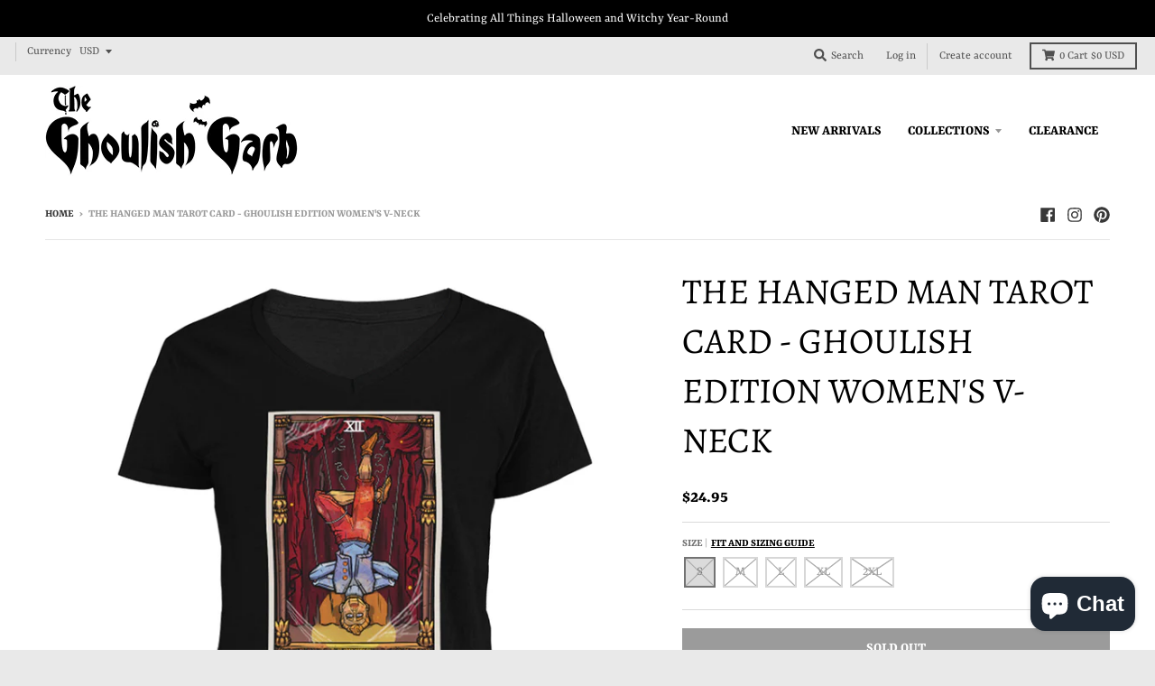

--- FILE ---
content_type: text/html; charset=utf-8
request_url: https://www.theghoulishgarb.com/products/the-hanged-man-tarot-card-ghoulish-edition-womens-v-neck
body_size: 31450
content:
<!doctype html>
<!--[if IE 8]><html class="no-js lt-ie9" lang="en"> <![endif]-->
<!--[if IE 9 ]><html class="ie9 no-js"> <![endif]-->
<!--[if (gt IE 9)|!(IE)]><!--> <html class="no-js" lang="en"> <!--<![endif]-->
<head>


  <meta charset="utf-8">
  <meta http-equiv="X-UA-Compatible" content="IE=edge,chrome=1">
  <link rel="canonical" href="https://www.theghoulishgarb.com/products/the-hanged-man-tarot-card-ghoulish-edition-womens-v-neck">
  <meta name="viewport" content="width=device-width,initial-scale=1">
  <meta name="theme-color" content="#000000">

  
  <link rel="shortcut icon" href="//www.theghoulishgarb.com/cdn/shop/files/favicon_compressed_32x32.png?v=1613172742" type="image/png" />
  

  <title>
    The Hanged Man Tarot Card - Ghoulish Edition Women&#39;s V-Neck | The Ghoulish Garb
  </title>

  
    <meta name="description" content="The Hanged Man Tarot Card - Ghoulish Edition Our version of The Hanged Man is based off the Rider-Waite deck, but depicts this curious character hanging by his strings on a beautiful, yet dilapidated and cobweb-infested stage..🙃He is hanging upside down as he looks upon the world from a fresh point of view. His face is">
  

  <meta property="og:site_name" content="The Ghoulish Garb">
<meta property="og:url" content="https://www.theghoulishgarb.com/products/the-hanged-man-tarot-card-ghoulish-edition-womens-v-neck">
<meta property="og:title" content="The Hanged Man Tarot Card - Ghoulish Edition Women's V-Neck">
<meta property="og:type" content="product">
<meta property="og:description" content="The Hanged Man Tarot Card - Ghoulish Edition Our version of The Hanged Man is based off the Rider-Waite deck, but depicts this curious character hanging by his strings on a beautiful, yet dilapidated and cobweb-infested stage..🙃He is hanging upside down as he looks upon the world from a fresh point of view. His face is"><meta property="product:availability" content="oos">
  <meta property="product:price:amount" content="24.95">
  <meta property="product:price:currency" content="USD"><meta property="og:image" content="http://www.theghoulishgarb.com/cdn/shop/products/the-ghoulish-garb-v-necks-s-the-hanged-man-tarot-card-ghoulish-edition-women-s-v-neck-8120998002746_1200x1200.png?v=1560051449">
      <meta property="og:image:secure_url" content="https://www.theghoulishgarb.com/cdn/shop/products/the-ghoulish-garb-v-necks-s-the-hanged-man-tarot-card-ghoulish-edition-women-s-v-neck-8120998002746_1200x1200.png?v=1560051449">
      <meta property="og:image:width" content="1080">
      <meta property="og:image:height" content="1080">

<meta name="twitter:site" content="@">
<meta name="twitter:card" content="summary_large_image">
<meta name="twitter:title" content="The Hanged Man Tarot Card - Ghoulish Edition Women's V-Neck">
<meta name="twitter:description" content="The Hanged Man Tarot Card - Ghoulish Edition Our version of The Hanged Man is based off the Rider-Waite deck, but depicts this curious character hanging by his strings on a beautiful, yet dilapidated and cobweb-infested stage..🙃He is hanging upside down as he looks upon the world from a fresh point of view. His face is">


  <script>window.performance && window.performance.mark && window.performance.mark('shopify.content_for_header.start');</script><meta id="shopify-digital-wallet" name="shopify-digital-wallet" content="/8298004538/digital_wallets/dialog">
<meta name="shopify-checkout-api-token" content="69cfb64fae748d6d2f4c62b2f822ed4e">
<meta id="in-context-paypal-metadata" data-shop-id="8298004538" data-venmo-supported="false" data-environment="production" data-locale="en_US" data-paypal-v4="true" data-currency="USD">
<link rel="alternate" type="application/json+oembed" href="https://www.theghoulishgarb.com/products/the-hanged-man-tarot-card-ghoulish-edition-womens-v-neck.oembed">
<script async="async" src="/checkouts/internal/preloads.js?locale=en-US"></script>
<link rel="preconnect" href="https://shop.app" crossorigin="anonymous">
<script async="async" src="https://shop.app/checkouts/internal/preloads.js?locale=en-US&shop_id=8298004538" crossorigin="anonymous"></script>
<script id="apple-pay-shop-capabilities" type="application/json">{"shopId":8298004538,"countryCode":"US","currencyCode":"USD","merchantCapabilities":["supports3DS"],"merchantId":"gid:\/\/shopify\/Shop\/8298004538","merchantName":"The Ghoulish Garb","requiredBillingContactFields":["postalAddress","email"],"requiredShippingContactFields":["postalAddress","email"],"shippingType":"shipping","supportedNetworks":["visa","masterCard","amex","discover","elo","jcb"],"total":{"type":"pending","label":"The Ghoulish Garb","amount":"1.00"},"shopifyPaymentsEnabled":true,"supportsSubscriptions":true}</script>
<script id="shopify-features" type="application/json">{"accessToken":"69cfb64fae748d6d2f4c62b2f822ed4e","betas":["rich-media-storefront-analytics"],"domain":"www.theghoulishgarb.com","predictiveSearch":true,"shopId":8298004538,"locale":"en"}</script>
<script>var Shopify = Shopify || {};
Shopify.shop = "psychopomp-apparel.myshopify.com";
Shopify.locale = "en";
Shopify.currency = {"active":"USD","rate":"1.0"};
Shopify.country = "US";
Shopify.theme = {"name":"Copy of District (Messing with the code)","id":46015184954,"schema_name":"District","schema_version":"3.2.3","theme_store_id":735,"role":"main"};
Shopify.theme.handle = "null";
Shopify.theme.style = {"id":null,"handle":null};
Shopify.cdnHost = "www.theghoulishgarb.com/cdn";
Shopify.routes = Shopify.routes || {};
Shopify.routes.root = "/";</script>
<script type="module">!function(o){(o.Shopify=o.Shopify||{}).modules=!0}(window);</script>
<script>!function(o){function n(){var o=[];function n(){o.push(Array.prototype.slice.apply(arguments))}return n.q=o,n}var t=o.Shopify=o.Shopify||{};t.loadFeatures=n(),t.autoloadFeatures=n()}(window);</script>
<script>
  window.ShopifyPay = window.ShopifyPay || {};
  window.ShopifyPay.apiHost = "shop.app\/pay";
  window.ShopifyPay.redirectState = null;
</script>
<script id="shop-js-analytics" type="application/json">{"pageType":"product"}</script>
<script defer="defer" async type="module" src="//www.theghoulishgarb.com/cdn/shopifycloud/shop-js/modules/v2/client.init-shop-cart-sync_WVOgQShq.en.esm.js"></script>
<script defer="defer" async type="module" src="//www.theghoulishgarb.com/cdn/shopifycloud/shop-js/modules/v2/chunk.common_C_13GLB1.esm.js"></script>
<script defer="defer" async type="module" src="//www.theghoulishgarb.com/cdn/shopifycloud/shop-js/modules/v2/chunk.modal_CLfMGd0m.esm.js"></script>
<script type="module">
  await import("//www.theghoulishgarb.com/cdn/shopifycloud/shop-js/modules/v2/client.init-shop-cart-sync_WVOgQShq.en.esm.js");
await import("//www.theghoulishgarb.com/cdn/shopifycloud/shop-js/modules/v2/chunk.common_C_13GLB1.esm.js");
await import("//www.theghoulishgarb.com/cdn/shopifycloud/shop-js/modules/v2/chunk.modal_CLfMGd0m.esm.js");

  window.Shopify.SignInWithShop?.initShopCartSync?.({"fedCMEnabled":true,"windoidEnabled":true});

</script>
<script>
  window.Shopify = window.Shopify || {};
  if (!window.Shopify.featureAssets) window.Shopify.featureAssets = {};
  window.Shopify.featureAssets['shop-js'] = {"shop-cart-sync":["modules/v2/client.shop-cart-sync_DuR37GeY.en.esm.js","modules/v2/chunk.common_C_13GLB1.esm.js","modules/v2/chunk.modal_CLfMGd0m.esm.js"],"init-fed-cm":["modules/v2/client.init-fed-cm_BucUoe6W.en.esm.js","modules/v2/chunk.common_C_13GLB1.esm.js","modules/v2/chunk.modal_CLfMGd0m.esm.js"],"shop-toast-manager":["modules/v2/client.shop-toast-manager_B0JfrpKj.en.esm.js","modules/v2/chunk.common_C_13GLB1.esm.js","modules/v2/chunk.modal_CLfMGd0m.esm.js"],"init-shop-cart-sync":["modules/v2/client.init-shop-cart-sync_WVOgQShq.en.esm.js","modules/v2/chunk.common_C_13GLB1.esm.js","modules/v2/chunk.modal_CLfMGd0m.esm.js"],"shop-button":["modules/v2/client.shop-button_B_U3bv27.en.esm.js","modules/v2/chunk.common_C_13GLB1.esm.js","modules/v2/chunk.modal_CLfMGd0m.esm.js"],"init-windoid":["modules/v2/client.init-windoid_DuP9q_di.en.esm.js","modules/v2/chunk.common_C_13GLB1.esm.js","modules/v2/chunk.modal_CLfMGd0m.esm.js"],"shop-cash-offers":["modules/v2/client.shop-cash-offers_BmULhtno.en.esm.js","modules/v2/chunk.common_C_13GLB1.esm.js","modules/v2/chunk.modal_CLfMGd0m.esm.js"],"pay-button":["modules/v2/client.pay-button_CrPSEbOK.en.esm.js","modules/v2/chunk.common_C_13GLB1.esm.js","modules/v2/chunk.modal_CLfMGd0m.esm.js"],"init-customer-accounts":["modules/v2/client.init-customer-accounts_jNk9cPYQ.en.esm.js","modules/v2/client.shop-login-button_DJ5ldayH.en.esm.js","modules/v2/chunk.common_C_13GLB1.esm.js","modules/v2/chunk.modal_CLfMGd0m.esm.js"],"avatar":["modules/v2/client.avatar_BTnouDA3.en.esm.js"],"checkout-modal":["modules/v2/client.checkout-modal_pBPyh9w8.en.esm.js","modules/v2/chunk.common_C_13GLB1.esm.js","modules/v2/chunk.modal_CLfMGd0m.esm.js"],"init-shop-for-new-customer-accounts":["modules/v2/client.init-shop-for-new-customer-accounts_BUoCy7a5.en.esm.js","modules/v2/client.shop-login-button_DJ5ldayH.en.esm.js","modules/v2/chunk.common_C_13GLB1.esm.js","modules/v2/chunk.modal_CLfMGd0m.esm.js"],"init-customer-accounts-sign-up":["modules/v2/client.init-customer-accounts-sign-up_CnczCz9H.en.esm.js","modules/v2/client.shop-login-button_DJ5ldayH.en.esm.js","modules/v2/chunk.common_C_13GLB1.esm.js","modules/v2/chunk.modal_CLfMGd0m.esm.js"],"init-shop-email-lookup-coordinator":["modules/v2/client.init-shop-email-lookup-coordinator_CzjY5t9o.en.esm.js","modules/v2/chunk.common_C_13GLB1.esm.js","modules/v2/chunk.modal_CLfMGd0m.esm.js"],"shop-follow-button":["modules/v2/client.shop-follow-button_CsYC63q7.en.esm.js","modules/v2/chunk.common_C_13GLB1.esm.js","modules/v2/chunk.modal_CLfMGd0m.esm.js"],"shop-login-button":["modules/v2/client.shop-login-button_DJ5ldayH.en.esm.js","modules/v2/chunk.common_C_13GLB1.esm.js","modules/v2/chunk.modal_CLfMGd0m.esm.js"],"shop-login":["modules/v2/client.shop-login_B9ccPdmx.en.esm.js","modules/v2/chunk.common_C_13GLB1.esm.js","modules/v2/chunk.modal_CLfMGd0m.esm.js"],"lead-capture":["modules/v2/client.lead-capture_D0K_KgYb.en.esm.js","modules/v2/chunk.common_C_13GLB1.esm.js","modules/v2/chunk.modal_CLfMGd0m.esm.js"],"payment-terms":["modules/v2/client.payment-terms_BWmiNN46.en.esm.js","modules/v2/chunk.common_C_13GLB1.esm.js","modules/v2/chunk.modal_CLfMGd0m.esm.js"]};
</script>
<script>(function() {
  var isLoaded = false;
  function asyncLoad() {
    if (isLoaded) return;
    isLoaded = true;
    var urls = ["https:\/\/app.teelaunch.com\/sizing-charts-script.js?shop=psychopomp-apparel.myshopify.com","https:\/\/app.teelaunch.com\/sizing-charts-script.js?shop=psychopomp-apparel.myshopify.com","\/\/cdn.shopify.com\/proxy\/6e9a8b92615628d03c66787079bb4a9a5c1be071dfe409d75acfa3425428d803\/static.cdn.printful.com\/static\/js\/external\/shopify-product-customizer.js?v=0.28\u0026shop=psychopomp-apparel.myshopify.com\u0026sp-cache-control=cHVibGljLCBtYXgtYWdlPTkwMA","https:\/\/app.teelaunch.com\/sizing-charts-script.js?shop=psychopomp-apparel.myshopify.com","https:\/\/app.teelaunch.com\/sizing-charts-script.js?shop=psychopomp-apparel.myshopify.com"];
    for (var i = 0; i < urls.length; i++) {
      var s = document.createElement('script');
      s.type = 'text/javascript';
      s.async = true;
      s.src = urls[i];
      var x = document.getElementsByTagName('script')[0];
      x.parentNode.insertBefore(s, x);
    }
  };
  if(window.attachEvent) {
    window.attachEvent('onload', asyncLoad);
  } else {
    window.addEventListener('load', asyncLoad, false);
  }
})();</script>
<script id="__st">var __st={"a":8298004538,"offset":-18000,"reqid":"34a0b001-6972-4448-8b1b-b3aa28c34777-1769616035","pageurl":"www.theghoulishgarb.com\/products\/the-hanged-man-tarot-card-ghoulish-edition-womens-v-neck","u":"acb8b6f2bdeb","p":"product","rtyp":"product","rid":2447361015866};</script>
<script>window.ShopifyPaypalV4VisibilityTracking = true;</script>
<script id="captcha-bootstrap">!function(){'use strict';const t='contact',e='account',n='new_comment',o=[[t,t],['blogs',n],['comments',n],[t,'customer']],c=[[e,'customer_login'],[e,'guest_login'],[e,'recover_customer_password'],[e,'create_customer']],r=t=>t.map((([t,e])=>`form[action*='/${t}']:not([data-nocaptcha='true']) input[name='form_type'][value='${e}']`)).join(','),a=t=>()=>t?[...document.querySelectorAll(t)].map((t=>t.form)):[];function s(){const t=[...o],e=r(t);return a(e)}const i='password',u='form_key',d=['recaptcha-v3-token','g-recaptcha-response','h-captcha-response',i],f=()=>{try{return window.sessionStorage}catch{return}},m='__shopify_v',_=t=>t.elements[u];function p(t,e,n=!1){try{const o=window.sessionStorage,c=JSON.parse(o.getItem(e)),{data:r}=function(t){const{data:e,action:n}=t;return t[m]||n?{data:e,action:n}:{data:t,action:n}}(c);for(const[e,n]of Object.entries(r))t.elements[e]&&(t.elements[e].value=n);n&&o.removeItem(e)}catch(o){console.error('form repopulation failed',{error:o})}}const l='form_type',E='cptcha';function T(t){t.dataset[E]=!0}const w=window,h=w.document,L='Shopify',v='ce_forms',y='captcha';let A=!1;((t,e)=>{const n=(g='f06e6c50-85a8-45c8-87d0-21a2b65856fe',I='https://cdn.shopify.com/shopifycloud/storefront-forms-hcaptcha/ce_storefront_forms_captcha_hcaptcha.v1.5.2.iife.js',D={infoText:'Protected by hCaptcha',privacyText:'Privacy',termsText:'Terms'},(t,e,n)=>{const o=w[L][v],c=o.bindForm;if(c)return c(t,g,e,D).then(n);var r;o.q.push([[t,g,e,D],n]),r=I,A||(h.body.append(Object.assign(h.createElement('script'),{id:'captcha-provider',async:!0,src:r})),A=!0)});var g,I,D;w[L]=w[L]||{},w[L][v]=w[L][v]||{},w[L][v].q=[],w[L][y]=w[L][y]||{},w[L][y].protect=function(t,e){n(t,void 0,e),T(t)},Object.freeze(w[L][y]),function(t,e,n,w,h,L){const[v,y,A,g]=function(t,e,n){const i=e?o:[],u=t?c:[],d=[...i,...u],f=r(d),m=r(i),_=r(d.filter((([t,e])=>n.includes(e))));return[a(f),a(m),a(_),s()]}(w,h,L),I=t=>{const e=t.target;return e instanceof HTMLFormElement?e:e&&e.form},D=t=>v().includes(t);t.addEventListener('submit',(t=>{const e=I(t);if(!e)return;const n=D(e)&&!e.dataset.hcaptchaBound&&!e.dataset.recaptchaBound,o=_(e),c=g().includes(e)&&(!o||!o.value);(n||c)&&t.preventDefault(),c&&!n&&(function(t){try{if(!f())return;!function(t){const e=f();if(!e)return;const n=_(t);if(!n)return;const o=n.value;o&&e.removeItem(o)}(t);const e=Array.from(Array(32),(()=>Math.random().toString(36)[2])).join('');!function(t,e){_(t)||t.append(Object.assign(document.createElement('input'),{type:'hidden',name:u})),t.elements[u].value=e}(t,e),function(t,e){const n=f();if(!n)return;const o=[...t.querySelectorAll(`input[type='${i}']`)].map((({name:t})=>t)),c=[...d,...o],r={};for(const[a,s]of new FormData(t).entries())c.includes(a)||(r[a]=s);n.setItem(e,JSON.stringify({[m]:1,action:t.action,data:r}))}(t,e)}catch(e){console.error('failed to persist form',e)}}(e),e.submit())}));const S=(t,e)=>{t&&!t.dataset[E]&&(n(t,e.some((e=>e===t))),T(t))};for(const o of['focusin','change'])t.addEventListener(o,(t=>{const e=I(t);D(e)&&S(e,y())}));const B=e.get('form_key'),M=e.get(l),P=B&&M;t.addEventListener('DOMContentLoaded',(()=>{const t=y();if(P)for(const e of t)e.elements[l].value===M&&p(e,B);[...new Set([...A(),...v().filter((t=>'true'===t.dataset.shopifyCaptcha))])].forEach((e=>S(e,t)))}))}(h,new URLSearchParams(w.location.search),n,t,e,['guest_login'])})(!0,!0)}();</script>
<script integrity="sha256-4kQ18oKyAcykRKYeNunJcIwy7WH5gtpwJnB7kiuLZ1E=" data-source-attribution="shopify.loadfeatures" defer="defer" src="//www.theghoulishgarb.com/cdn/shopifycloud/storefront/assets/storefront/load_feature-a0a9edcb.js" crossorigin="anonymous"></script>
<script crossorigin="anonymous" defer="defer" src="//www.theghoulishgarb.com/cdn/shopifycloud/storefront/assets/shopify_pay/storefront-65b4c6d7.js?v=20250812"></script>
<script data-source-attribution="shopify.dynamic_checkout.dynamic.init">var Shopify=Shopify||{};Shopify.PaymentButton=Shopify.PaymentButton||{isStorefrontPortableWallets:!0,init:function(){window.Shopify.PaymentButton.init=function(){};var t=document.createElement("script");t.src="https://www.theghoulishgarb.com/cdn/shopifycloud/portable-wallets/latest/portable-wallets.en.js",t.type="module",document.head.appendChild(t)}};
</script>
<script data-source-attribution="shopify.dynamic_checkout.buyer_consent">
  function portableWalletsHideBuyerConsent(e){var t=document.getElementById("shopify-buyer-consent"),n=document.getElementById("shopify-subscription-policy-button");t&&n&&(t.classList.add("hidden"),t.setAttribute("aria-hidden","true"),n.removeEventListener("click",e))}function portableWalletsShowBuyerConsent(e){var t=document.getElementById("shopify-buyer-consent"),n=document.getElementById("shopify-subscription-policy-button");t&&n&&(t.classList.remove("hidden"),t.removeAttribute("aria-hidden"),n.addEventListener("click",e))}window.Shopify?.PaymentButton&&(window.Shopify.PaymentButton.hideBuyerConsent=portableWalletsHideBuyerConsent,window.Shopify.PaymentButton.showBuyerConsent=portableWalletsShowBuyerConsent);
</script>
<script data-source-attribution="shopify.dynamic_checkout.cart.bootstrap">document.addEventListener("DOMContentLoaded",(function(){function t(){return document.querySelector("shopify-accelerated-checkout-cart, shopify-accelerated-checkout")}if(t())Shopify.PaymentButton.init();else{new MutationObserver((function(e,n){t()&&(Shopify.PaymentButton.init(),n.disconnect())})).observe(document.body,{childList:!0,subtree:!0})}}));
</script>
<link id="shopify-accelerated-checkout-styles" rel="stylesheet" media="screen" href="https://www.theghoulishgarb.com/cdn/shopifycloud/portable-wallets/latest/accelerated-checkout-backwards-compat.css" crossorigin="anonymous">
<style id="shopify-accelerated-checkout-cart">
        #shopify-buyer-consent {
  margin-top: 1em;
  display: inline-block;
  width: 100%;
}

#shopify-buyer-consent.hidden {
  display: none;
}

#shopify-subscription-policy-button {
  background: none;
  border: none;
  padding: 0;
  text-decoration: underline;
  font-size: inherit;
  cursor: pointer;
}

#shopify-subscription-policy-button::before {
  box-shadow: none;
}

      </style>

<script>window.performance && window.performance.mark && window.performance.mark('shopify.content_for_header.end');</script>
  <link href="//www.theghoulishgarb.com/cdn/shop/t/32/assets/theme.scss.css?v=87050160456882048431759259296" rel="stylesheet" type="text/css" media="all" />

  

  <script>
    window.StyleHatch = window.StyleHatch || {};
    StyleHatch.Strings = {
      instagramAddToken: "Add your Instagram access token.",
      instagramInvalidToken: "The Instagram access token is invalid. Check to make sure you added the complete token.",
      instagramRateLimitToken: "Your store is currently over Instagram\u0026#39;s rate limit. Contact Style Hatch support for details.",
      addToCart: "Add to Cart",
      soldOut: "Sold Out",
      addressError: "Error looking up that address",
      addressNoResults: "No results for that address",
      addressQueryLimit: "You have exceeded the Google API usage limit. Consider upgrading to a \u003ca href=\"https:\/\/developers.google.com\/maps\/premium\/usage-limits\"\u003ePremium Plan\u003c\/a\u003e.",
      authError: "There was a problem authenticating your Google Maps account.",
      agreeNotice: "You must agree with the terms and conditions of sales to check out."
    }
    StyleHatch.currencyFormat = "\u003cspan class=money\u003e${{amount}}\u003c\/span\u003e";
    StyleHatch.ajaxCartEnable = true;
    StyleHatch.cartData = {"note":null,"attributes":{},"original_total_price":0,"total_price":0,"total_discount":0,"total_weight":0.0,"item_count":0,"items":[],"requires_shipping":false,"currency":"USD","items_subtotal_price":0,"cart_level_discount_applications":[],"checkout_charge_amount":0};
    // Post defer
    window.addEventListener('DOMContentLoaded', function() {
      (function( $ ) {
      

      
      
      })(jq223);
    });
    document.documentElement.className = document.documentElement.className.replace('no-js', 'js');
  </script>
  <script type="text/javascript">
    window.lazySizesConfig = window.lazySizesConfig || {};
    window.lazySizesConfig.loadMode = 1;
  </script>
  <!--[if (gt IE 9)|!(IE)]><!--><script src="//www.theghoulishgarb.com/cdn/shop/t/32/assets/lazysizes.min.js?v=7751732480983734371554104730" async="async"></script><!--<![endif]-->
  <!--[if lte IE 9]><script src="//www.theghoulishgarb.com/cdn/shop/t/32/assets/lazysizes.min.js?v=7751732480983734371554104730"></script><![endif]-->
  <!--[if (gt IE 9)|!(IE)]><!--><script src="//www.theghoulishgarb.com/cdn/shop/t/32/assets/vendor.js?v=77013376826517269021554104731" defer="defer"></script><!--<![endif]-->
  <!--[if lte IE 9]><script src="//www.theghoulishgarb.com/cdn/shop/t/32/assets/vendor.js?v=77013376826517269021554104731"></script><![endif]-->
  
    <script>
StyleHatch.currencyConverter = true;
StyleHatch.shopCurrency = 'USD';
StyleHatch.defaultCurrency = 'USD';
// Formatting
StyleHatch.currencyConverterFormat = 'money_with_currency_format';
StyleHatch.moneyWithCurrencyFormat = "${{amount}} USD";
StyleHatch.moneyFormat = "${{amount}}";
</script>
<!--[if (gt IE 9)|!(IE)]><!--><script src="//cdn.shopify.com/s/javascripts/currencies.js" defer="defer"></script><!--<![endif]-->
<!--[if lte IE 9]><script src="//cdn.shopify.com/s/javascripts/currencies.js"></script><![endif]-->
<!--[if (gt IE 9)|!(IE)]><!--><script src="//www.theghoulishgarb.com/cdn/shop/t/32/assets/jquery.currencies.min.js?v=152637954936623000011554104730" defer="defer"></script><!--<![endif]-->
<!--[if lte IE 9]><script src="//www.theghoulishgarb.com/cdn/shop/t/32/assets/jquery.currencies.min.js?v=152637954936623000011554104730"></script><![endif]-->

  
  <!--[if (gt IE 9)|!(IE)]><!--><script src="//www.theghoulishgarb.com/cdn/shop/t/32/assets/theme.min.js?v=5479472385665187771554104731" defer="defer"></script><!--<![endif]-->
  <!--[if lte IE 9]><script src="//www.theghoulishgarb.com/cdn/shop/t/32/assets/theme.min.js?v=5479472385665187771554104731"></script><![endif]-->

<script src="https://cdn.shopify.com/extensions/e8878072-2f6b-4e89-8082-94b04320908d/inbox-1254/assets/inbox-chat-loader.js" type="text/javascript" defer="defer"></script>
<link href="https://monorail-edge.shopifysvc.com" rel="dns-prefetch">
<script>(function(){if ("sendBeacon" in navigator && "performance" in window) {try {var session_token_from_headers = performance.getEntriesByType('navigation')[0].serverTiming.find(x => x.name == '_s').description;} catch {var session_token_from_headers = undefined;}var session_cookie_matches = document.cookie.match(/_shopify_s=([^;]*)/);var session_token_from_cookie = session_cookie_matches && session_cookie_matches.length === 2 ? session_cookie_matches[1] : "";var session_token = session_token_from_headers || session_token_from_cookie || "";function handle_abandonment_event(e) {var entries = performance.getEntries().filter(function(entry) {return /monorail-edge.shopifysvc.com/.test(entry.name);});if (!window.abandonment_tracked && entries.length === 0) {window.abandonment_tracked = true;var currentMs = Date.now();var navigation_start = performance.timing.navigationStart;var payload = {shop_id: 8298004538,url: window.location.href,navigation_start,duration: currentMs - navigation_start,session_token,page_type: "product"};window.navigator.sendBeacon("https://monorail-edge.shopifysvc.com/v1/produce", JSON.stringify({schema_id: "online_store_buyer_site_abandonment/1.1",payload: payload,metadata: {event_created_at_ms: currentMs,event_sent_at_ms: currentMs}}));}}window.addEventListener('pagehide', handle_abandonment_event);}}());</script>
<script id="web-pixels-manager-setup">(function e(e,d,r,n,o){if(void 0===o&&(o={}),!Boolean(null===(a=null===(i=window.Shopify)||void 0===i?void 0:i.analytics)||void 0===a?void 0:a.replayQueue)){var i,a;window.Shopify=window.Shopify||{};var t=window.Shopify;t.analytics=t.analytics||{};var s=t.analytics;s.replayQueue=[],s.publish=function(e,d,r){return s.replayQueue.push([e,d,r]),!0};try{self.performance.mark("wpm:start")}catch(e){}var l=function(){var e={modern:/Edge?\/(1{2}[4-9]|1[2-9]\d|[2-9]\d{2}|\d{4,})\.\d+(\.\d+|)|Firefox\/(1{2}[4-9]|1[2-9]\d|[2-9]\d{2}|\d{4,})\.\d+(\.\d+|)|Chrom(ium|e)\/(9{2}|\d{3,})\.\d+(\.\d+|)|(Maci|X1{2}).+ Version\/(15\.\d+|(1[6-9]|[2-9]\d|\d{3,})\.\d+)([,.]\d+|)( \(\w+\)|)( Mobile\/\w+|) Safari\/|Chrome.+OPR\/(9{2}|\d{3,})\.\d+\.\d+|(CPU[ +]OS|iPhone[ +]OS|CPU[ +]iPhone|CPU IPhone OS|CPU iPad OS)[ +]+(15[._]\d+|(1[6-9]|[2-9]\d|\d{3,})[._]\d+)([._]\d+|)|Android:?[ /-](13[3-9]|1[4-9]\d|[2-9]\d{2}|\d{4,})(\.\d+|)(\.\d+|)|Android.+Firefox\/(13[5-9]|1[4-9]\d|[2-9]\d{2}|\d{4,})\.\d+(\.\d+|)|Android.+Chrom(ium|e)\/(13[3-9]|1[4-9]\d|[2-9]\d{2}|\d{4,})\.\d+(\.\d+|)|SamsungBrowser\/([2-9]\d|\d{3,})\.\d+/,legacy:/Edge?\/(1[6-9]|[2-9]\d|\d{3,})\.\d+(\.\d+|)|Firefox\/(5[4-9]|[6-9]\d|\d{3,})\.\d+(\.\d+|)|Chrom(ium|e)\/(5[1-9]|[6-9]\d|\d{3,})\.\d+(\.\d+|)([\d.]+$|.*Safari\/(?![\d.]+ Edge\/[\d.]+$))|(Maci|X1{2}).+ Version\/(10\.\d+|(1[1-9]|[2-9]\d|\d{3,})\.\d+)([,.]\d+|)( \(\w+\)|)( Mobile\/\w+|) Safari\/|Chrome.+OPR\/(3[89]|[4-9]\d|\d{3,})\.\d+\.\d+|(CPU[ +]OS|iPhone[ +]OS|CPU[ +]iPhone|CPU IPhone OS|CPU iPad OS)[ +]+(10[._]\d+|(1[1-9]|[2-9]\d|\d{3,})[._]\d+)([._]\d+|)|Android:?[ /-](13[3-9]|1[4-9]\d|[2-9]\d{2}|\d{4,})(\.\d+|)(\.\d+|)|Mobile Safari.+OPR\/([89]\d|\d{3,})\.\d+\.\d+|Android.+Firefox\/(13[5-9]|1[4-9]\d|[2-9]\d{2}|\d{4,})\.\d+(\.\d+|)|Android.+Chrom(ium|e)\/(13[3-9]|1[4-9]\d|[2-9]\d{2}|\d{4,})\.\d+(\.\d+|)|Android.+(UC? ?Browser|UCWEB|U3)[ /]?(15\.([5-9]|\d{2,})|(1[6-9]|[2-9]\d|\d{3,})\.\d+)\.\d+|SamsungBrowser\/(5\.\d+|([6-9]|\d{2,})\.\d+)|Android.+MQ{2}Browser\/(14(\.(9|\d{2,})|)|(1[5-9]|[2-9]\d|\d{3,})(\.\d+|))(\.\d+|)|K[Aa][Ii]OS\/(3\.\d+|([4-9]|\d{2,})\.\d+)(\.\d+|)/},d=e.modern,r=e.legacy,n=navigator.userAgent;return n.match(d)?"modern":n.match(r)?"legacy":"unknown"}(),u="modern"===l?"modern":"legacy",c=(null!=n?n:{modern:"",legacy:""})[u],f=function(e){return[e.baseUrl,"/wpm","/b",e.hashVersion,"modern"===e.buildTarget?"m":"l",".js"].join("")}({baseUrl:d,hashVersion:r,buildTarget:u}),m=function(e){var d=e.version,r=e.bundleTarget,n=e.surface,o=e.pageUrl,i=e.monorailEndpoint;return{emit:function(e){var a=e.status,t=e.errorMsg,s=(new Date).getTime(),l=JSON.stringify({metadata:{event_sent_at_ms:s},events:[{schema_id:"web_pixels_manager_load/3.1",payload:{version:d,bundle_target:r,page_url:o,status:a,surface:n,error_msg:t},metadata:{event_created_at_ms:s}}]});if(!i)return console&&console.warn&&console.warn("[Web Pixels Manager] No Monorail endpoint provided, skipping logging."),!1;try{return self.navigator.sendBeacon.bind(self.navigator)(i,l)}catch(e){}var u=new XMLHttpRequest;try{return u.open("POST",i,!0),u.setRequestHeader("Content-Type","text/plain"),u.send(l),!0}catch(e){return console&&console.warn&&console.warn("[Web Pixels Manager] Got an unhandled error while logging to Monorail."),!1}}}}({version:r,bundleTarget:l,surface:e.surface,pageUrl:self.location.href,monorailEndpoint:e.monorailEndpoint});try{o.browserTarget=l,function(e){var d=e.src,r=e.async,n=void 0===r||r,o=e.onload,i=e.onerror,a=e.sri,t=e.scriptDataAttributes,s=void 0===t?{}:t,l=document.createElement("script"),u=document.querySelector("head"),c=document.querySelector("body");if(l.async=n,l.src=d,a&&(l.integrity=a,l.crossOrigin="anonymous"),s)for(var f in s)if(Object.prototype.hasOwnProperty.call(s,f))try{l.dataset[f]=s[f]}catch(e){}if(o&&l.addEventListener("load",o),i&&l.addEventListener("error",i),u)u.appendChild(l);else{if(!c)throw new Error("Did not find a head or body element to append the script");c.appendChild(l)}}({src:f,async:!0,onload:function(){if(!function(){var e,d;return Boolean(null===(d=null===(e=window.Shopify)||void 0===e?void 0:e.analytics)||void 0===d?void 0:d.initialized)}()){var d=window.webPixelsManager.init(e)||void 0;if(d){var r=window.Shopify.analytics;r.replayQueue.forEach((function(e){var r=e[0],n=e[1],o=e[2];d.publishCustomEvent(r,n,o)})),r.replayQueue=[],r.publish=d.publishCustomEvent,r.visitor=d.visitor,r.initialized=!0}}},onerror:function(){return m.emit({status:"failed",errorMsg:"".concat(f," has failed to load")})},sri:function(e){var d=/^sha384-[A-Za-z0-9+/=]+$/;return"string"==typeof e&&d.test(e)}(c)?c:"",scriptDataAttributes:o}),m.emit({status:"loading"})}catch(e){m.emit({status:"failed",errorMsg:(null==e?void 0:e.message)||"Unknown error"})}}})({shopId: 8298004538,storefrontBaseUrl: "https://www.theghoulishgarb.com",extensionsBaseUrl: "https://extensions.shopifycdn.com/cdn/shopifycloud/web-pixels-manager",monorailEndpoint: "https://monorail-edge.shopifysvc.com/unstable/produce_batch",surface: "storefront-renderer",enabledBetaFlags: ["2dca8a86"],webPixelsConfigList: [{"id":"72876200","eventPayloadVersion":"v1","runtimeContext":"LAX","scriptVersion":"1","type":"CUSTOM","privacyPurposes":["MARKETING"],"name":"Meta pixel (migrated)"},{"id":"121143464","eventPayloadVersion":"v1","runtimeContext":"LAX","scriptVersion":"1","type":"CUSTOM","privacyPurposes":["ANALYTICS"],"name":"Google Analytics tag (migrated)"},{"id":"shopify-app-pixel","configuration":"{}","eventPayloadVersion":"v1","runtimeContext":"STRICT","scriptVersion":"0450","apiClientId":"shopify-pixel","type":"APP","privacyPurposes":["ANALYTICS","MARKETING"]},{"id":"shopify-custom-pixel","eventPayloadVersion":"v1","runtimeContext":"LAX","scriptVersion":"0450","apiClientId":"shopify-pixel","type":"CUSTOM","privacyPurposes":["ANALYTICS","MARKETING"]}],isMerchantRequest: false,initData: {"shop":{"name":"The Ghoulish Garb","paymentSettings":{"currencyCode":"USD"},"myshopifyDomain":"psychopomp-apparel.myshopify.com","countryCode":"US","storefrontUrl":"https:\/\/www.theghoulishgarb.com"},"customer":null,"cart":null,"checkout":null,"productVariants":[{"price":{"amount":24.95,"currencyCode":"USD"},"product":{"title":"The Hanged Man Tarot Card - Ghoulish Edition Women's V-Neck","vendor":"The Ghoulish Garb","id":"2447361015866","untranslatedTitle":"The Hanged Man Tarot Card - Ghoulish Edition Women's V-Neck","url":"\/products\/the-hanged-man-tarot-card-ghoulish-edition-womens-v-neck","type":"V-Necks"},"id":"23312886267962","image":{"src":"\/\/www.theghoulishgarb.com\/cdn\/shop\/products\/the-ghoulish-garb-v-necks-s-the-hanged-man-tarot-card-ghoulish-edition-women-s-v-neck-8120998002746.png?v=1560051449"},"sku":"3342992","title":"S","untranslatedTitle":"S"},{"price":{"amount":24.95,"currencyCode":"USD"},"product":{"title":"The Hanged Man Tarot Card - Ghoulish Edition Women's V-Neck","vendor":"The Ghoulish Garb","id":"2447361015866","untranslatedTitle":"The Hanged Man Tarot Card - Ghoulish Edition Women's V-Neck","url":"\/products\/the-hanged-man-tarot-card-ghoulish-edition-womens-v-neck","type":"V-Necks"},"id":"23312886300730","image":{"src":"\/\/www.theghoulishgarb.com\/cdn\/shop\/products\/the-ghoulish-garb-v-necks-s-the-hanged-man-tarot-card-ghoulish-edition-women-s-v-neck-8120998002746.png?v=1560051449"},"sku":"9714692","title":"M","untranslatedTitle":"M"},{"price":{"amount":24.95,"currencyCode":"USD"},"product":{"title":"The Hanged Man Tarot Card - Ghoulish Edition Women's V-Neck","vendor":"The Ghoulish Garb","id":"2447361015866","untranslatedTitle":"The Hanged Man Tarot Card - Ghoulish Edition Women's V-Neck","url":"\/products\/the-hanged-man-tarot-card-ghoulish-edition-womens-v-neck","type":"V-Necks"},"id":"23312886333498","image":{"src":"\/\/www.theghoulishgarb.com\/cdn\/shop\/products\/the-ghoulish-garb-v-necks-s-the-hanged-man-tarot-card-ghoulish-edition-women-s-v-neck-8120998002746.png?v=1560051449"},"sku":"8417730","title":"L","untranslatedTitle":"L"},{"price":{"amount":24.95,"currencyCode":"USD"},"product":{"title":"The Hanged Man Tarot Card - Ghoulish Edition Women's V-Neck","vendor":"The Ghoulish Garb","id":"2447361015866","untranslatedTitle":"The Hanged Man Tarot Card - Ghoulish Edition Women's V-Neck","url":"\/products\/the-hanged-man-tarot-card-ghoulish-edition-womens-v-neck","type":"V-Necks"},"id":"23312886366266","image":{"src":"\/\/www.theghoulishgarb.com\/cdn\/shop\/products\/the-ghoulish-garb-v-necks-s-the-hanged-man-tarot-card-ghoulish-edition-women-s-v-neck-8120998002746.png?v=1560051449"},"sku":"9676384","title":"XL","untranslatedTitle":"XL"},{"price":{"amount":26.95,"currencyCode":"USD"},"product":{"title":"The Hanged Man Tarot Card - Ghoulish Edition Women's V-Neck","vendor":"The Ghoulish Garb","id":"2447361015866","untranslatedTitle":"The Hanged Man Tarot Card - Ghoulish Edition Women's V-Neck","url":"\/products\/the-hanged-man-tarot-card-ghoulish-edition-womens-v-neck","type":"V-Necks"},"id":"23312886399034","image":{"src":"\/\/www.theghoulishgarb.com\/cdn\/shop\/products\/the-ghoulish-garb-v-necks-s-the-hanged-man-tarot-card-ghoulish-edition-women-s-v-neck-8120998002746.png?v=1560051449"},"sku":"3664865","title":"2XL","untranslatedTitle":"2XL"}],"purchasingCompany":null},},"https://www.theghoulishgarb.com/cdn","fcfee988w5aeb613cpc8e4bc33m6693e112",{"modern":"","legacy":""},{"shopId":"8298004538","storefrontBaseUrl":"https:\/\/www.theghoulishgarb.com","extensionBaseUrl":"https:\/\/extensions.shopifycdn.com\/cdn\/shopifycloud\/web-pixels-manager","surface":"storefront-renderer","enabledBetaFlags":"[\"2dca8a86\"]","isMerchantRequest":"false","hashVersion":"fcfee988w5aeb613cpc8e4bc33m6693e112","publish":"custom","events":"[[\"page_viewed\",{}],[\"product_viewed\",{\"productVariant\":{\"price\":{\"amount\":24.95,\"currencyCode\":\"USD\"},\"product\":{\"title\":\"The Hanged Man Tarot Card - Ghoulish Edition Women's V-Neck\",\"vendor\":\"The Ghoulish Garb\",\"id\":\"2447361015866\",\"untranslatedTitle\":\"The Hanged Man Tarot Card - Ghoulish Edition Women's V-Neck\",\"url\":\"\/products\/the-hanged-man-tarot-card-ghoulish-edition-womens-v-neck\",\"type\":\"V-Necks\"},\"id\":\"23312886267962\",\"image\":{\"src\":\"\/\/www.theghoulishgarb.com\/cdn\/shop\/products\/the-ghoulish-garb-v-necks-s-the-hanged-man-tarot-card-ghoulish-edition-women-s-v-neck-8120998002746.png?v=1560051449\"},\"sku\":\"3342992\",\"title\":\"S\",\"untranslatedTitle\":\"S\"}}]]"});</script><script>
  window.ShopifyAnalytics = window.ShopifyAnalytics || {};
  window.ShopifyAnalytics.meta = window.ShopifyAnalytics.meta || {};
  window.ShopifyAnalytics.meta.currency = 'USD';
  var meta = {"product":{"id":2447361015866,"gid":"gid:\/\/shopify\/Product\/2447361015866","vendor":"The Ghoulish Garb","type":"V-Necks","handle":"the-hanged-man-tarot-card-ghoulish-edition-womens-v-neck","variants":[{"id":23312886267962,"price":2495,"name":"The Hanged Man Tarot Card - Ghoulish Edition Women's V-Neck - S","public_title":"S","sku":"3342992"},{"id":23312886300730,"price":2495,"name":"The Hanged Man Tarot Card - Ghoulish Edition Women's V-Neck - M","public_title":"M","sku":"9714692"},{"id":23312886333498,"price":2495,"name":"The Hanged Man Tarot Card - Ghoulish Edition Women's V-Neck - L","public_title":"L","sku":"8417730"},{"id":23312886366266,"price":2495,"name":"The Hanged Man Tarot Card - Ghoulish Edition Women's V-Neck - XL","public_title":"XL","sku":"9676384"},{"id":23312886399034,"price":2695,"name":"The Hanged Man Tarot Card - Ghoulish Edition Women's V-Neck - 2XL","public_title":"2XL","sku":"3664865"}],"remote":false},"page":{"pageType":"product","resourceType":"product","resourceId":2447361015866,"requestId":"34a0b001-6972-4448-8b1b-b3aa28c34777-1769616035"}};
  for (var attr in meta) {
    window.ShopifyAnalytics.meta[attr] = meta[attr];
  }
</script>
<script class="analytics">
  (function () {
    var customDocumentWrite = function(content) {
      var jquery = null;

      if (window.jQuery) {
        jquery = window.jQuery;
      } else if (window.Checkout && window.Checkout.$) {
        jquery = window.Checkout.$;
      }

      if (jquery) {
        jquery('body').append(content);
      }
    };

    var hasLoggedConversion = function(token) {
      if (token) {
        return document.cookie.indexOf('loggedConversion=' + token) !== -1;
      }
      return false;
    }

    var setCookieIfConversion = function(token) {
      if (token) {
        var twoMonthsFromNow = new Date(Date.now());
        twoMonthsFromNow.setMonth(twoMonthsFromNow.getMonth() + 2);

        document.cookie = 'loggedConversion=' + token + '; expires=' + twoMonthsFromNow;
      }
    }

    var trekkie = window.ShopifyAnalytics.lib = window.trekkie = window.trekkie || [];
    if (trekkie.integrations) {
      return;
    }
    trekkie.methods = [
      'identify',
      'page',
      'ready',
      'track',
      'trackForm',
      'trackLink'
    ];
    trekkie.factory = function(method) {
      return function() {
        var args = Array.prototype.slice.call(arguments);
        args.unshift(method);
        trekkie.push(args);
        return trekkie;
      };
    };
    for (var i = 0; i < trekkie.methods.length; i++) {
      var key = trekkie.methods[i];
      trekkie[key] = trekkie.factory(key);
    }
    trekkie.load = function(config) {
      trekkie.config = config || {};
      trekkie.config.initialDocumentCookie = document.cookie;
      var first = document.getElementsByTagName('script')[0];
      var script = document.createElement('script');
      script.type = 'text/javascript';
      script.onerror = function(e) {
        var scriptFallback = document.createElement('script');
        scriptFallback.type = 'text/javascript';
        scriptFallback.onerror = function(error) {
                var Monorail = {
      produce: function produce(monorailDomain, schemaId, payload) {
        var currentMs = new Date().getTime();
        var event = {
          schema_id: schemaId,
          payload: payload,
          metadata: {
            event_created_at_ms: currentMs,
            event_sent_at_ms: currentMs
          }
        };
        return Monorail.sendRequest("https://" + monorailDomain + "/v1/produce", JSON.stringify(event));
      },
      sendRequest: function sendRequest(endpointUrl, payload) {
        // Try the sendBeacon API
        if (window && window.navigator && typeof window.navigator.sendBeacon === 'function' && typeof window.Blob === 'function' && !Monorail.isIos12()) {
          var blobData = new window.Blob([payload], {
            type: 'text/plain'
          });

          if (window.navigator.sendBeacon(endpointUrl, blobData)) {
            return true;
          } // sendBeacon was not successful

        } // XHR beacon

        var xhr = new XMLHttpRequest();

        try {
          xhr.open('POST', endpointUrl);
          xhr.setRequestHeader('Content-Type', 'text/plain');
          xhr.send(payload);
        } catch (e) {
          console.log(e);
        }

        return false;
      },
      isIos12: function isIos12() {
        return window.navigator.userAgent.lastIndexOf('iPhone; CPU iPhone OS 12_') !== -1 || window.navigator.userAgent.lastIndexOf('iPad; CPU OS 12_') !== -1;
      }
    };
    Monorail.produce('monorail-edge.shopifysvc.com',
      'trekkie_storefront_load_errors/1.1',
      {shop_id: 8298004538,
      theme_id: 46015184954,
      app_name: "storefront",
      context_url: window.location.href,
      source_url: "//www.theghoulishgarb.com/cdn/s/trekkie.storefront.a804e9514e4efded663580eddd6991fcc12b5451.min.js"});

        };
        scriptFallback.async = true;
        scriptFallback.src = '//www.theghoulishgarb.com/cdn/s/trekkie.storefront.a804e9514e4efded663580eddd6991fcc12b5451.min.js';
        first.parentNode.insertBefore(scriptFallback, first);
      };
      script.async = true;
      script.src = '//www.theghoulishgarb.com/cdn/s/trekkie.storefront.a804e9514e4efded663580eddd6991fcc12b5451.min.js';
      first.parentNode.insertBefore(script, first);
    };
    trekkie.load(
      {"Trekkie":{"appName":"storefront","development":false,"defaultAttributes":{"shopId":8298004538,"isMerchantRequest":null,"themeId":46015184954,"themeCityHash":"11061326133400241969","contentLanguage":"en","currency":"USD","eventMetadataId":"3670614e-d837-4089-af3e-38165b08b9f5"},"isServerSideCookieWritingEnabled":true,"monorailRegion":"shop_domain","enabledBetaFlags":["65f19447","b5387b81"]},"Session Attribution":{},"S2S":{"facebookCapiEnabled":false,"source":"trekkie-storefront-renderer","apiClientId":580111}}
    );

    var loaded = false;
    trekkie.ready(function() {
      if (loaded) return;
      loaded = true;

      window.ShopifyAnalytics.lib = window.trekkie;

      var originalDocumentWrite = document.write;
      document.write = customDocumentWrite;
      try { window.ShopifyAnalytics.merchantGoogleAnalytics.call(this); } catch(error) {};
      document.write = originalDocumentWrite;

      window.ShopifyAnalytics.lib.page(null,{"pageType":"product","resourceType":"product","resourceId":2447361015866,"requestId":"34a0b001-6972-4448-8b1b-b3aa28c34777-1769616035","shopifyEmitted":true});

      var match = window.location.pathname.match(/checkouts\/(.+)\/(thank_you|post_purchase)/)
      var token = match? match[1]: undefined;
      if (!hasLoggedConversion(token)) {
        setCookieIfConversion(token);
        window.ShopifyAnalytics.lib.track("Viewed Product",{"currency":"USD","variantId":23312886267962,"productId":2447361015866,"productGid":"gid:\/\/shopify\/Product\/2447361015866","name":"The Hanged Man Tarot Card - Ghoulish Edition Women's V-Neck - S","price":"24.95","sku":"3342992","brand":"The Ghoulish Garb","variant":"S","category":"V-Necks","nonInteraction":true,"remote":false},undefined,undefined,{"shopifyEmitted":true});
      window.ShopifyAnalytics.lib.track("monorail:\/\/trekkie_storefront_viewed_product\/1.1",{"currency":"USD","variantId":23312886267962,"productId":2447361015866,"productGid":"gid:\/\/shopify\/Product\/2447361015866","name":"The Hanged Man Tarot Card - Ghoulish Edition Women's V-Neck - S","price":"24.95","sku":"3342992","brand":"The Ghoulish Garb","variant":"S","category":"V-Necks","nonInteraction":true,"remote":false,"referer":"https:\/\/www.theghoulishgarb.com\/products\/the-hanged-man-tarot-card-ghoulish-edition-womens-v-neck"});
      }
    });


        var eventsListenerScript = document.createElement('script');
        eventsListenerScript.async = true;
        eventsListenerScript.src = "//www.theghoulishgarb.com/cdn/shopifycloud/storefront/assets/shop_events_listener-3da45d37.js";
        document.getElementsByTagName('head')[0].appendChild(eventsListenerScript);

})();</script>
  <script>
  if (!window.ga || (window.ga && typeof window.ga !== 'function')) {
    window.ga = function ga() {
      (window.ga.q = window.ga.q || []).push(arguments);
      if (window.Shopify && window.Shopify.analytics && typeof window.Shopify.analytics.publish === 'function') {
        window.Shopify.analytics.publish("ga_stub_called", {}, {sendTo: "google_osp_migration"});
      }
      console.error("Shopify's Google Analytics stub called with:", Array.from(arguments), "\nSee https://help.shopify.com/manual/promoting-marketing/pixels/pixel-migration#google for more information.");
    };
    if (window.Shopify && window.Shopify.analytics && typeof window.Shopify.analytics.publish === 'function') {
      window.Shopify.analytics.publish("ga_stub_initialized", {}, {sendTo: "google_osp_migration"});
    }
  }
</script>
<script
  defer
  src="https://www.theghoulishgarb.com/cdn/shopifycloud/perf-kit/shopify-perf-kit-3.1.0.min.js"
  data-application="storefront-renderer"
  data-shop-id="8298004538"
  data-render-region="gcp-us-east1"
  data-page-type="product"
  data-theme-instance-id="46015184954"
  data-theme-name="District"
  data-theme-version="3.2.3"
  data-monorail-region="shop_domain"
  data-resource-timing-sampling-rate="10"
  data-shs="true"
  data-shs-beacon="true"
  data-shs-export-with-fetch="true"
  data-shs-logs-sample-rate="1"
  data-shs-beacon-endpoint="https://www.theghoulishgarb.com/api/collect"
></script>
</head>

<body id="the-hanged-man-tarot-card-ghoulish-edition-women-39-s-v-neck-the-ghoulish-garb" class="template-product" data-template-directory="" data-template="product" >

  <div id="page">
    <div id="shopify-section-promos" class="shopify-section promos"><div data-section-id="promos" data-section-type="promos-section" data-scroll-lock="false">
  
    
    
<header id="block-1482143996282" class="promo-bar promo-bar-1482143996282 align-center size-default placement-top"
            data-type="announcement-bar"
            
            data-hide-delay="no-delay"
            
            data-bar-placement="top"
            data-show-for="both"
            data-homepage-limit="false"
            >
            
              <span class="promo-bar-text">Celebrating All Things Halloween and Witchy Year-Round</span>
            
          </header>
          <style>
            header.promo-bar-1482143996282 span.promo-bar-text {
              background-color: #000000;
              color: #ffffff;
            }
            header.promo-bar-1482143996282 a {
              color: #ffffff;
            }
          </style>

    
    

    
    

  
    
    


    
    

    
    

  
</div>


</div>
    <header class="util">
  <div class="wrapper">

    <div class="search-wrapper">
      <!-- /snippets/search-bar.liquid -->


<form action="/search" method="get" class="input-group search-bar" role="search">
  <div class="icon-wrapper">
    <span class="icon-fallback-text">
      <span class="icon icon-search" aria-hidden="true"><svg aria-hidden="true" focusable="false" role="presentation" class="icon icon-ui-search" viewBox="0 0 512 512"><path d="M505 442.7L405.3 343c-4.5-4.5-10.6-7-17-7H372c27.6-35.3 44-79.7 44-128C416 93.1 322.9 0 208 0S0 93.1 0 208s93.1 208 208 208c48.3 0 92.7-16.4 128-44v16.3c0 6.4 2.5 12.5 7 17l99.7 99.7c9.4 9.4 24.6 9.4 33.9 0l28.3-28.3c9.4-9.4 9.4-24.6.1-34zM208 336c-70.7 0-128-57.2-128-128 0-70.7 57.2-128 128-128 70.7 0 128 57.2 128 128 0 70.7-57.2 128-128 128z"/></svg></span>
      <span class="fallback-text">Search</span>
    </span>
  </div>
  <div class="input-wrapper">
    <input type="search" name="q" value="" placeholder="Search our store" class="input-group-field" aria-label="Search our store">
  </div>
  <div class="button-wrapper">
    <span class="input-group-btn">
      <button type="button" class="btn icon-fallback-text">
        <span class="icon icon-close" aria-hidden="true"><svg aria-hidden="true" focusable="false" role="presentation" class="icon icon-ui-close" viewBox="0 0 352 512"><path d="M242.72 256l100.07-100.07c12.28-12.28 12.28-32.19 0-44.48l-22.24-22.24c-12.28-12.28-32.19-12.28-44.48 0L176 189.28 75.93 89.21c-12.28-12.28-32.19-12.28-44.48 0L9.21 111.45c-12.28 12.28-12.28 32.19 0 44.48L109.28 256 9.21 356.07c-12.28 12.28-12.28 32.19 0 44.48l22.24 22.24c12.28 12.28 32.2 12.28 44.48 0L176 322.72l100.07 100.07c12.28 12.28 32.2 12.28 44.48 0l22.24-22.24c12.28-12.28 12.28-32.19 0-44.48L242.72 256z"/></svg></span>
        <span class="fallback-text">Close menu</span>
      </button>
    </span>
  </div>
</form>
    </div>

    <div class="left-wrapper">
      <ul class="text-links">
        <li class="mobile-menu">
          <a href="#menu" class="toggle-menu menu-link">
            <span class="icon-text">
              <span class="icon icon-menu" aria-hidden="true"><svg aria-hidden="true" focusable="false" role="presentation" class="icon icon-ui-menu" viewBox="0 0 448 512"><path d="M16 132h416c8.837 0 16-7.163 16-16V76c0-8.837-7.163-16-16-16H16C7.163 60 0 67.163 0 76v40c0 8.837 7.163 16 16 16zm0 160h416c8.837 0 16-7.163 16-16v-40c0-8.837-7.163-16-16-16H16c-8.837 0-16 7.163-16 16v40c0 8.837 7.163 16 16 16zm0 160h416c8.837 0 16-7.163 16-16v-40c0-8.837-7.163-16-16-16H16c-8.837 0-16 7.163-16 16v40c0 8.837 7.163 16 16 16z"/></svg></span>
              <span class="text" data-close-text="Close menu">Menu</span>
            </span>
          </a>
        </li>
      </ul>
      
      
        <div class="currency-picker-contain">
  <label>Currency</label>
  <select class="currency-picker" name="currencies">
  
  
  <option value="USD" selected="selected">USD</option>
  
    
  
    
    <option value="CAD">CAD</option>
    
  
    
    <option value="GBP">GBP</option>
    
  
    
    <option value="EUR">EUR</option>
    
  
    
    <option value="JPY">JPY</option>
    
  
  </select>
</div>

      
    </div>

    <div class="right-wrapper">
      <ul class="text-links">
        <li class="mobile-menu">
          <a href="#menu" class="toggle-menu menu-link">
            <span class="icon-text">
              <span class="icon icon-menu" aria-hidden="true"><svg aria-hidden="true" focusable="false" role="presentation" class="icon icon-ui-menu" viewBox="0 0 448 512"><path d="M16 132h416c8.837 0 16-7.163 16-16V76c0-8.837-7.163-16-16-16H16C7.163 60 0 67.163 0 76v40c0 8.837 7.163 16 16 16zm0 160h416c8.837 0 16-7.163 16-16v-40c0-8.837-7.163-16-16-16H16c-8.837 0-16 7.163-16 16v40c0 8.837 7.163 16 16 16zm0 160h416c8.837 0 16-7.163 16-16v-40c0-8.837-7.163-16-16-16H16c-8.837 0-16 7.163-16 16v40c0 8.837 7.163 16 16 16z"/></svg></span>
              <span class="text" data-close-text="Close menu">Menu</span>
            </span>
          </a>
        </li>
        <li>
          <a href="#" class="search">
            <span class="icon-text">
              <span class="icon icon-search" aria-hidden="true"><svg aria-hidden="true" focusable="false" role="presentation" class="icon icon-ui-search" viewBox="0 0 512 512"><path d="M505 442.7L405.3 343c-4.5-4.5-10.6-7-17-7H372c27.6-35.3 44-79.7 44-128C416 93.1 322.9 0 208 0S0 93.1 0 208s93.1 208 208 208c48.3 0 92.7-16.4 128-44v16.3c0 6.4 2.5 12.5 7 17l99.7 99.7c9.4 9.4 24.6 9.4 33.9 0l28.3-28.3c9.4-9.4 9.4-24.6.1-34zM208 336c-70.7 0-128-57.2-128-128 0-70.7 57.2-128 128-128 70.7 0 128 57.2 128 128 0 70.7-57.2 128-128 128z"/></svg></span>
              <span class="text">Search</span>
            </span>
          </a>
        </li>
      </ul>
      
      
        <!-- /snippets/accounts-nav.liquid -->
<ul class="text-links">
  
    <li>
      <a href="/account/login" id="customer_login_link">Log in</a>
    </li>
    <li>
      <a href="/account/register" id="customer_register_link">Create account</a>
    </li>
  
</ul>
      
      
      <a href="/cart" id="CartButton">
        <span class="icon-fallback-text"><span class="icon icon-cart" aria-hidden="true"><svg aria-hidden="true" focusable="false" role="presentation" class="icon icon-ui-cart" viewBox="0 0 576 512"><path d="M528.12 301.319l47.273-208C578.806 78.301 567.391 64 551.99 64H159.208l-9.166-44.81C147.758 8.021 137.93 0 126.529 0H24C10.745 0 0 10.745 0 24v16c0 13.255 10.745 24 24 24h69.883l70.248 343.435C147.325 417.1 136 435.222 136 456c0 30.928 25.072 56 56 56s56-25.072 56-56c0-15.674-6.447-29.835-16.824-40h209.647C430.447 426.165 424 440.326 424 456c0 30.928 25.072 56 56 56s56-25.072 56-56c0-22.172-12.888-41.332-31.579-50.405l5.517-24.276c3.413-15.018-8.002-29.319-23.403-29.319H218.117l-6.545-32h293.145c11.206 0 20.92-7.754 23.403-18.681z"/></svg></span>
        </span>
        <span id="CartCount">0</span>
        Cart
        <span id="CartCost" class="money"></span>

      </a>
      
        <!-- /snippets/cart-preview.liquid -->
<div class="cart-preview">
  <div class="cart-preview-title">
    Added to Cart
  </div>
  <div class="product-container">
    <div class="box product">
      <figure>
        <a href="#" class="product-image"></a>
        <figcaption>
          <a href="#" class="product-title"></a>
          <ul class="product-variant options"></ul>
          <span class="product-price price money"></span>
        </figcaption>
      </figure>
    </div>
  </div>
  <div class="cart-preview-total">
    
    <div class="count plural">You have <span class="item-count"></span> items in your cart</div>
    <div class="count singular">You have <span class="item-count">1</span> item in your cart</div>
    <div class="label">Total</div>
    <div class="total-price total"><span class="money"></span></div>
  </div>
  <div class="cart-preview-buttons">
    <a href="/cart" class="button solid">Check Out</a>
    <a href="#continue" class="button outline continue-shopping">Continue Shopping</a>
  </div>
</div>
      
    </div>
  </div>
</header>

    <div id="shopify-section-header" class="shopify-section header"><div data-section-id="header" data-section-type="header-section">
  <div class="site-header-wrapper">
    <header class="site-header minimal " data-scroll-lock="util" role="banner">

      <div class="wrapper">
        <div class="logo-nav-contain layout-horizontal">
          
          <div class="logo-contain">
            
              <div class="site-logo has-image" itemscope itemtype="http://schema.org/Organization">
            
              
                <a href="/" itemprop="url" class="logo-image">
                  
                  <img id="" class="lazyload"
                    src="//www.theghoulishgarb.com/cdn/shop/files/The_Ghoulish_Garb_New_Logo_Website_280x.jpg?v=1613519148"
                    data-src="//www.theghoulishgarb.com/cdn/shop/files/The_Ghoulish_Garb_New_Logo_Website_{width}x.jpg?v=1613519148"
                    data-widths="[280,280]"
                    data-aspectratio="2.8"
                    data-sizes="auto"
                    alt="The Ghoulish Garb">
                </a>
              
            
              </div>
            
          </div>

          <nav class="nav-bar" role="navigation">
            <ul class="site-nav" role="menubar">
  
  
    <li class="" role="presentation">
      <a href="/pages/new-arrivals"  role="menuitem">New Arrivals</a>
      
    </li>
  
    <li class="has-dropdown " role="presentation">
      <a href="/collections" aria-haspopup="true" aria-expanded="false" role="menuitem">Collections</a>
      
        <ul class="dropdown " aria-hidden="true" role="menu">
          
          
            <li class="" role="presentation">
              <a href="/pages/tarot-tastic" role="menuitem"  tabindex="-1">Tarot-Tastic</a>
              
            </li>
          
            <li class="" role="presentation">
              <a href="/pages/witchy-ways" role="menuitem"  tabindex="-1">Witchy Ways</a>
              
            </li>
          
            <li class="" role="presentation">
              <a href="/pages/deathly-designs" role="menuitem"  tabindex="-1">Deathly Designs</a>
              
            </li>
          
            <li class="" role="presentation">
              <a href="/pages/literature-lattes" role="menuitem"  tabindex="-1">Literature and Lattes</a>
              
            </li>
          
            <li class="" role="presentation">
              <a href="/pages/cat-astrophic-collection" role="menuitem"  tabindex="-1">Cat-Astrophic Collection</a>
              
            </li>
          
            <li class="" role="presentation">
              <a href="/pages/cute-creepy" role="menuitem"  tabindex="-1">Cute &amp; Creepy</a>
              
            </li>
          
            <li class="" role="presentation">
              <a href="/pages/amorous-anthology" role="menuitem"  tabindex="-1">Amorous Anthology</a>
              
            </li>
          
            <li class="" role="presentation">
              <a href="/pages/zodiac-zeal" role="menuitem"  tabindex="-1">Zodiac Zeal</a>
              
            </li>
          
            <li class="" role="presentation">
              <a href="/pages/holiday-haunts" role="menuitem"  tabindex="-1">Holiday Haunts</a>
              
            </li>
          
        </ul>
      
    </li>
  
    <li class="" role="presentation">
      <a href="/collections/clearance"  role="menuitem">Clearance</a>
      
    </li>
  
</ul>

          </nav>
        </div>

      </div>
    </header>
  </div>
</div>

<nav id="menu" class="panel" role="navigation">
  <ul class="site-nav" role="menubar">
  
  
    <li class="" role="presentation">
      <a href="/pages/new-arrivals"  role="menuitem">New Arrivals</a>
      
    </li>
  
    <li class="has-dropdown " role="presentation">
      <a href="/collections" aria-haspopup="true" aria-expanded="false" role="menuitem">Collections</a>
      
        <ul class="dropdown " aria-hidden="true" role="menu">
          
          
            <li class="" role="presentation">
              <a href="/pages/tarot-tastic" role="menuitem"  tabindex="-1">Tarot-Tastic</a>
              
            </li>
          
            <li class="" role="presentation">
              <a href="/pages/witchy-ways" role="menuitem"  tabindex="-1">Witchy Ways</a>
              
            </li>
          
            <li class="" role="presentation">
              <a href="/pages/deathly-designs" role="menuitem"  tabindex="-1">Deathly Designs</a>
              
            </li>
          
            <li class="" role="presentation">
              <a href="/pages/literature-lattes" role="menuitem"  tabindex="-1">Literature and Lattes</a>
              
            </li>
          
            <li class="" role="presentation">
              <a href="/pages/cat-astrophic-collection" role="menuitem"  tabindex="-1">Cat-Astrophic Collection</a>
              
            </li>
          
            <li class="" role="presentation">
              <a href="/pages/cute-creepy" role="menuitem"  tabindex="-1">Cute &amp; Creepy</a>
              
            </li>
          
            <li class="" role="presentation">
              <a href="/pages/amorous-anthology" role="menuitem"  tabindex="-1">Amorous Anthology</a>
              
            </li>
          
            <li class="" role="presentation">
              <a href="/pages/zodiac-zeal" role="menuitem"  tabindex="-1">Zodiac Zeal</a>
              
            </li>
          
            <li class="" role="presentation">
              <a href="/pages/holiday-haunts" role="menuitem"  tabindex="-1">Holiday Haunts</a>
              
            </li>
          
        </ul>
      
    </li>
  
    <li class="" role="presentation">
      <a href="/collections/clearance"  role="menuitem">Clearance</a>
      
    </li>
  
</ul>


  <div class="account">
    
      <!-- /snippets/accounts-nav.liquid -->
<ul class="text-links">
  
    <li>
      <a href="/account/login" id="customer_login_link">Log in</a>
    </li>
    <li>
      <a href="/account/register" id="customer_register_link">Create account</a>
    </li>
  
</ul>
    
  </div>
  
  <div class="search">
    <!-- /snippets/search-bar.liquid -->


<form action="/search" method="get" class="input-group search-bar" role="search">
  <div class="icon-wrapper">
    <span class="icon-fallback-text">
      <span class="icon icon-search" aria-hidden="true"><svg aria-hidden="true" focusable="false" role="presentation" class="icon icon-ui-search" viewBox="0 0 512 512"><path d="M505 442.7L405.3 343c-4.5-4.5-10.6-7-17-7H372c27.6-35.3 44-79.7 44-128C416 93.1 322.9 0 208 0S0 93.1 0 208s93.1 208 208 208c48.3 0 92.7-16.4 128-44v16.3c0 6.4 2.5 12.5 7 17l99.7 99.7c9.4 9.4 24.6 9.4 33.9 0l28.3-28.3c9.4-9.4 9.4-24.6.1-34zM208 336c-70.7 0-128-57.2-128-128 0-70.7 57.2-128 128-128 70.7 0 128 57.2 128 128 0 70.7-57.2 128-128 128z"/></svg></span>
      <span class="fallback-text">Search</span>
    </span>
  </div>
  <div class="input-wrapper">
    <input type="search" name="q" value="" placeholder="Search our store" class="input-group-field" aria-label="Search our store">
  </div>
  <div class="button-wrapper">
    <span class="input-group-btn">
      <button type="button" class="btn icon-fallback-text">
        <span class="icon icon-close" aria-hidden="true"><svg aria-hidden="true" focusable="false" role="presentation" class="icon icon-ui-close" viewBox="0 0 352 512"><path d="M242.72 256l100.07-100.07c12.28-12.28 12.28-32.19 0-44.48l-22.24-22.24c-12.28-12.28-32.19-12.28-44.48 0L176 189.28 75.93 89.21c-12.28-12.28-32.19-12.28-44.48 0L9.21 111.45c-12.28 12.28-12.28 32.19 0 44.48L109.28 256 9.21 356.07c-12.28 12.28-12.28 32.19 0 44.48l22.24 22.24c12.28 12.28 32.2 12.28 44.48 0L176 322.72l100.07 100.07c12.28 12.28 32.2 12.28 44.48 0l22.24-22.24c12.28-12.28 12.28-32.19 0-44.48L242.72 256z"/></svg></span>
        <span class="fallback-text">Close menu</span>
      </button>
    </span>
  </div>
</form>
  </div>
</nav>

<style>
  
  header.util .wrapper {
    padding: 0;
    max-width: 100%;
  }
  header.util .wrapper .left-wrapper,
  header.util .wrapper .right-wrapper {
    margin: 6px 20px;
  }
  
  .site-logo.has-image {
    max-width: 280px;
  }
  header.site-header .layout-horizontal .logo-contain {
    flex-basis: 280px;
  }header.site-header h1.site-logo.has-image a:before,
    header.site-header .site-logo.has-image.h1 a:before,
    header.site-header div.has-image.site-logo a:before {
      padding-bottom: 35.714285714285715%;
    }</style>


</div>

    <main class="main-content main-content--breadcrumb-all" role="main">
      

<div id="shopify-section-product-template" class="shopify-section">
<div class="product-template" id="ProductSection-product-template" data-section-id="product-template" data-ProductSection data-section-type="product-template" data-enable-history-state="true" data-enable-swatch="true">
  <section class="single-product" itemscope itemtype="http://schema.org/Product">
    <meta itemprop="name" content="The Hanged Man Tarot Card - Ghoulish Edition Women's V-Neck - ">
    <meta itemprop="url" content="https://www.theghoulishgarb.com/products/the-hanged-man-tarot-card-ghoulish-edition-womens-v-neck">
    <meta itemprop="image" content="//www.theghoulishgarb.com/cdn/shop/products/the-ghoulish-garb-v-necks-s-the-hanged-man-tarot-card-ghoulish-edition-women-s-v-neck-8120998002746_1024x1024.png?v=1560051449">
    
    
    
    

    <div class="wrapper">

      <header class="content-util">
      <!-- /snippets/breadcrumb.liquid -->


<nav class="breadcrumb" role="navigation" aria-label="breadcrumbs">
  <a href="/" title="Back to the frontpage">Home</a>

  

    
    <span aria-hidden="true">&rsaquo;</span>
    <span>The Hanged Man Tarot Card - Ghoulish Edition Women's V-Neck</span>

  
</nav>


      <ul class="social-icons"><li>
        <a href="https://www.facebook.com/TheGhoulishGarb" title="Facebook - The Ghoulish Garb">
          <svg aria-hidden="true" focusable="false" role="presentation" class="icon icon-social-facebook" viewBox="0 0 448 512"><path d="M448 56.7v398.5c0 13.7-11.1 24.7-24.7 24.7H309.1V306.5h58.2l8.7-67.6h-67v-43.2c0-19.6 5.4-32.9 33.5-32.9h35.8v-60.5c-6.2-.8-27.4-2.7-52.2-2.7-51.6 0-87 31.5-87 89.4v49.9h-58.4v67.6h58.4V480H24.7C11.1 480 0 468.9 0 455.3V56.7C0 43.1 11.1 32 24.7 32h398.5c13.7 0 24.8 11.1 24.8 24.7z"/></svg>
        </a>
      </li><li>
        <a href="https://www.instagram.com/the_ghoulish_garb/" title="Instagram - The Ghoulish Garb">
          <svg aria-hidden="true" focusable="false" role="presentation" class="icon icon-social-instagram" viewBox="0 0 448 512"><path d="M224.1 141c-63.6 0-114.9 51.3-114.9 114.9s51.3 114.9 114.9 114.9S339 319.5 339 255.9 287.7 141 224.1 141zm0 189.6c-41.1 0-74.7-33.5-74.7-74.7s33.5-74.7 74.7-74.7 74.7 33.5 74.7 74.7-33.6 74.7-74.7 74.7zm146.4-194.3c0 14.9-12 26.8-26.8 26.8-14.9 0-26.8-12-26.8-26.8s12-26.8 26.8-26.8 26.8 12 26.8 26.8zm76.1 27.2c-1.7-35.9-9.9-67.7-36.2-93.9-26.2-26.2-58-34.4-93.9-36.2-37-2.1-147.9-2.1-184.9 0-35.8 1.7-67.6 9.9-93.9 36.1s-34.4 58-36.2 93.9c-2.1 37-2.1 147.9 0 184.9 1.7 35.9 9.9 67.7 36.2 93.9s58 34.4 93.9 36.2c37 2.1 147.9 2.1 184.9 0 35.9-1.7 67.7-9.9 93.9-36.2 26.2-26.2 34.4-58 36.2-93.9 2.1-37 2.1-147.8 0-184.8zM398.8 388c-7.8 19.6-22.9 34.7-42.6 42.6-29.5 11.7-99.5 9-132.1 9s-102.7 2.6-132.1-9c-19.6-7.8-34.7-22.9-42.6-42.6-11.7-29.5-9-99.5-9-132.1s-2.6-102.7 9-132.1c7.8-19.6 22.9-34.7 42.6-42.6 29.5-11.7 99.5-9 132.1-9s102.7-2.6 132.1 9c19.6 7.8 34.7 22.9 42.6 42.6 11.7 29.5 9 99.5 9 132.1s2.7 102.7-9 132.1z"/></svg>
        </a>
      </li><li>
        <a href="https://www.pinterest.com/theghoulishgarb" title="Pinterest - The Ghoulish Garb">
          <svg aria-hidden="true" focusable="false" role="presentation" class="icon icon-social-pinterest" viewBox="0 0 496 512"><path d="M496 256c0 137-111 248-248 248-25.6 0-50.2-3.9-73.4-11.1 10.1-16.5 25.2-43.5 30.8-65 3-11.6 15.4-59 15.4-59 8.1 15.4 31.7 28.5 56.8 28.5 74.8 0 128.7-68.8 128.7-154.3 0-81.9-66.9-143.2-152.9-143.2-107 0-163.9 71.8-163.9 150.1 0 36.4 19.4 81.7 50.3 96.1 4.7 2.2 7.2 1.2 8.3-3.3.8-3.4 5-20.3 6.9-28.1.6-2.5.3-4.7-1.7-7.1-10.1-12.5-18.3-35.3-18.3-56.6 0-54.7 41.4-107.6 112-107.6 60.9 0 103.6 41.5 103.6 100.9 0 67.1-33.9 113.6-78 113.6-24.3 0-42.6-20.1-36.7-44.8 7-29.5 20.5-61.3 20.5-82.6 0-19-10.2-34.9-31.4-34.9-24.9 0-44.9 25.7-44.9 60.2 0 22 7.4 36.8 7.4 36.8s-24.5 103.8-29 123.2c-5 21.4-3 51.6-.9 71.2C65.4 450.9 0 361.1 0 256 0 119 111 8 248 8s248 111 248 248z"/></svg>
        </a>
      </li></ul>
      </header>

      <header class="product-header">
        <div class="product-jump-container">
          
          
        </div>

      </header>

      <div class="grid">
        <div class="product-images thumbnails-placement-hide">
          <div class="images-container">
            <div class="featured full-width" id="ProductPhoto-product-template" data-ProductPhoto>
  <div class="product-image--slider" id="ProductImageSlider-product-template" 
    data-zoom="true" 
    data-lightbox="true"
    data-show-arrows="true"
    data-slider-enabled="true" 
    data-flickity-options='{
      "adaptiveHeight": true,
      "imagesLoaded": true,
      "lazyLoad": true,
      "wrapAround": true,
      "fullscreen": true,
      
      "pageDots": false,
      
      "prevNextButtons": true,
      "selectedAttraction": 0.15,
      "friction": 0.8
    }'
    data-ProductImageSlider><div class="product-image--cell" data-image-id="8121004294202" data-initial-image>
        <div id="ProductImageCellContainer-8121004294202">
          <a href="//www.theghoulishgarb.com/cdn/shop/products/the-ghoulish-garb-v-necks-s-the-hanged-man-tarot-card-ghoulish-edition-women-s-v-neck-8120998002746_1080x.png?v=1560051449" id="CardImageContainer-8121004294202" class="card__image-container" target="_blank"><img id="ProductImage-product-template-8121004294202" class="lazyload"
              src="[data-uri]"
              data-id="8121004294202"
              data-section-id="product-template"
              data-src="//www.theghoulishgarb.com/cdn/shop/products/the-ghoulish-garb-v-necks-s-the-hanged-man-tarot-card-ghoulish-edition-women-s-v-neck-8120998002746_{width}x.png?v=1560051449"
              data-widths="[85,100,200,295,394,590,720,800,1080]"
              data-aspectratio="1.0"
              data-sizes="auto"
              data-position="0"
              data-max-width="1080"
              alt="The Ghoulish Garb V-Necks S The Hanged Man Tarot Card - Ghoulish Edition Women&#39;s V-Neck">
            <noscript>
              <img src="//www.theghoulishgarb.com/cdn/shop/products/the-ghoulish-garb-v-necks-s-the-hanged-man-tarot-card-ghoulish-edition-women-s-v-neck-8120998002746_590x.png?v=1560051449" alt="The Ghoulish Garb V-Necks S The Hanged Man Tarot Card - Ghoulish Edition Women&#39;s V-Neck">
            </noscript>
            
            
            
            <style>
              .product-image--slider:not(.is-fullscreen) #ProductImageCellContainer-8121004294202 {
                width: 100%;
                max-width: 1080px;
              }
              .product-image--slider:not(.is-fullscreen) #CardImageContainer-8121004294202 {
                position: relative;
                height: 0;
                padding-bottom: 100%;
              }
              .product-image--slider:not(.is-fullscreen) #CardImageContainer-8121004294202 img {
                width: 100%;
                height: 100%;
                position: absolute;
                top: 0;
                left: 0;
              }
              .product-image--slider.is-fullscreen #CardImageContainer-8121004294202 img {
                height: 1080px;
                width: 1080px;
              }
            </style>
          </a>
        </div>
      </div></div></div>
</div>
        </div>

        <aside class="product-aside">
          <div class="purchase-box " itemprop="offers" itemscope itemtype="http://schema.org/Offer">
            <meta itemprop="priceCurrency" content="USD">
            
            
            <div id="AddToCartForm-product-template" data-AddToCartForm class="form-vertical product-form product-form-product-template"  data-section="product-template">
              <form method="post" action="/cart/add" id="product_form_2447361015866" accept-charset="UTF-8" class="shopify-product-form" enctype="multipart/form-data"><input type="hidden" name="form_type" value="product" /><input type="hidden" name="utf8" value="✓" />
  <div class="product-title">
    <h2 itemprop="name">
      
        The Hanged Man Tarot Card - Ghoulish Edition Women's V-Neck
      
    </h2>
    
  </div>

  <div class="selection-wrapper price product-single__price-product-template">
    
      <span class="money" id="ProductPrice-product-template" data-ProductPrice itemprop="price" content="24.95"><span class=money>$24.95</span></span>
    
    
    
      <p id="ComparePrice-product-template" data-ComparePrice style="display:none;">
        Compare at <span class="money"></span>
      </p>
    
  </div>

  
<div class="selection-wrapper variant radio js">
        
          <div class="radio-wrapper js product-form__item" data-option-index="1" data-other-options='null'>
  <label class="single-option-radio__label"
    for="SingleOptionRadioSelector-option-0">
    Size
<span class="label-extra"><a href="/pages/fit-and-sizing-guide" class="product-size-guide-product-template">Fit and Sizing Guide</a></span></label>
  <fieldset class="single-option-radio"
    name="Size"
    id="SingleOptionRadioSelector-option-0"><div class="swatch-container " data-variant-swatch-soldout="true">
            <input type="radio" checked="checked"
            value="S"
            data-index="option1"
            data-position="1"
            name="Size"
            class="single-option-selector__radio single-option-selector-product-template"
            id="ProductRadioSelect-option-Size-S-product-template">
            <label
              for="ProductRadioSelect-option-Size-S-product-template"
              title="S">
              <span class="swatch--text">S</span>
              <svg preserveAspectRatio="none" aria-hidden="true" focusable="false" role="presentation" class="icon icon-ui-soldout" viewBox="0 0 100 100"><path fill="#979797" fill-rule="nonzero" d="M98.586 0H100v1.414L51.414 50 100 98.586V100h-1.414L50 51.414 1.414 100H0v-1.414L48.586 50 0 1.414V0h1.414L50 48.586z"/></svg>
            </label>
          </div><div class="swatch-container " data-variant-swatch-soldout="true">
            <input type="radio" 
            value="M"
            data-index="option1"
            data-position="1"
            name="Size"
            class="single-option-selector__radio single-option-selector-product-template"
            id="ProductRadioSelect-option-Size-M-product-template">
            <label
              for="ProductRadioSelect-option-Size-M-product-template"
              title="M">
              <span class="swatch--text">M</span>
              <svg preserveAspectRatio="none" aria-hidden="true" focusable="false" role="presentation" class="icon icon-ui-soldout" viewBox="0 0 100 100"><path fill="#979797" fill-rule="nonzero" d="M98.586 0H100v1.414L51.414 50 100 98.586V100h-1.414L50 51.414 1.414 100H0v-1.414L48.586 50 0 1.414V0h1.414L50 48.586z"/></svg>
            </label>
          </div><div class="swatch-container " data-variant-swatch-soldout="true">
            <input type="radio" 
            value="L"
            data-index="option1"
            data-position="1"
            name="Size"
            class="single-option-selector__radio single-option-selector-product-template"
            id="ProductRadioSelect-option-Size-L-product-template">
            <label
              for="ProductRadioSelect-option-Size-L-product-template"
              title="L">
              <span class="swatch--text">L</span>
              <svg preserveAspectRatio="none" aria-hidden="true" focusable="false" role="presentation" class="icon icon-ui-soldout" viewBox="0 0 100 100"><path fill="#979797" fill-rule="nonzero" d="M98.586 0H100v1.414L51.414 50 100 98.586V100h-1.414L50 51.414 1.414 100H0v-1.414L48.586 50 0 1.414V0h1.414L50 48.586z"/></svg>
            </label>
          </div><div class="swatch-container " data-variant-swatch-soldout="true">
            <input type="radio" 
            value="XL"
            data-index="option1"
            data-position="1"
            name="Size"
            class="single-option-selector__radio single-option-selector-product-template"
            id="ProductRadioSelect-option-Size-XL-product-template">
            <label
              for="ProductRadioSelect-option-Size-XL-product-template"
              title="XL">
              <span class="swatch--text">XL</span>
              <svg preserveAspectRatio="none" aria-hidden="true" focusable="false" role="presentation" class="icon icon-ui-soldout" viewBox="0 0 100 100"><path fill="#979797" fill-rule="nonzero" d="M98.586 0H100v1.414L51.414 50 100 98.586V100h-1.414L50 51.414 1.414 100H0v-1.414L48.586 50 0 1.414V0h1.414L50 48.586z"/></svg>
            </label>
          </div><div class="swatch-container " data-variant-swatch-soldout="true">
            <input type="radio" 
            value="2XL"
            data-index="option1"
            data-position="1"
            name="Size"
            class="single-option-selector__radio single-option-selector-product-template"
            id="ProductRadioSelect-option-Size-2XL-product-template">
            <label
              for="ProductRadioSelect-option-Size-2XL-product-template"
              title="2XL">
              <span class="swatch--text">2XL</span>
              <svg preserveAspectRatio="none" aria-hidden="true" focusable="false" role="presentation" class="icon icon-ui-soldout" viewBox="0 0 100 100"><path fill="#979797" fill-rule="nonzero" d="M98.586 0H100v1.414L51.414 50 100 98.586V100h-1.414L50 51.414 1.414 100H0v-1.414L48.586 50 0 1.414V0h1.414L50 48.586z"/></svg>
            </label>
          </div></fieldset>
</div>
        
        
          <div class="selector-wrapper quantity quantity-product-template" style="display:none;">
  <label for="Quantity">Quantity</label>
  <div class="quantity-select quantity-select-product-template">
    <div class="button-wrapper">
      <button type="button" class="adjust adjust-minus">-</button>
    </div>
    <div class="input-wrapper">
      <input type="text" class="quantity" value="1" min="1" pattern="[0-9]*" name="quantity" id="Quantity-product-template" data-Quantity>
    </div>
    <div class="button-wrapper">
      <button type="button" class="adjust adjust-plus">+</button>
    </div>
  </div>
</div> 
        
      </div>
  
  
  <div class="selection-wrapper variant no-js">
    <div class="selector-wrapper full-width">
      <select name="id" id="ProductSelect-product-template" data-section="product-template" class="product-form__variants no-js">
        
          
            <option disabled="disabled">S - Sold Out</option>
          
        
          
            <option disabled="disabled">M - Sold Out</option>
          
        
          
            <option disabled="disabled">L - Sold Out</option>
          
        
          
            <option disabled="disabled">XL - Sold Out</option>
          
        
          
            <option disabled="disabled">2XL - Sold Out</option>
          
        
      </select>
    </div>
  </div>

  <div class="error cart-error cart-error-product-template" style="display:none;"></div>
  <div id="CartButtons-product-template" class="cart-buttons  ">
    <div class="button-wrapper default-cart-button">
      <button type="submit" name="add" id="AddToCart-product-template" data-AddToCart class="default-cart-button__button disabled" disabled>
        <span id="AddToCartText-product-template" data-AddToCartText>
          
            Sold Out
          
        </span>
      </button>
    </div>
    <div id="PaymentButtonContainer-product-template" class="payment-button__container">
      
    </div>
  </div>
<input type="hidden" name="product-id" value="2447361015866" /><input type="hidden" name="section-id" value="product-template" /></form>
            </div>
          </div>

          
            <div class="trust-badge">
              

                
                <img class="trust-badge--image lazyload"
                  src="[data-uri]"
                  style="max-width: 490px;"
                  data-src="//www.theghoulishgarb.com/cdn/shop/files/New_Trust_Badge_2_{width}x.jpg?v=1613175937"
                  data-widths="[295,394,490]"
                  data-aspectratio="8.305084745762711"
                  data-sizes="auto"
                  alt="">
              
            </div>
            <style>#ProductSection-product-template aside.product-aside .trust-badge:before {
                 padding-bottom: 12.040816326530614%;
              }
            </style>
          
</aside>
      </div><div class="description rte" itemprop="description">
            <h4><span>The Hanged Man Tarot Card - Ghoulish Edition</span></h4>
<p><span>Our version of The Hanged Man is based off the Rider-Waite deck, but depicts this curious character hanging by his strings on a beautiful, yet dilapidated and cobweb-infested stage.</span><br><span>.</span><br><span>🙃He is hanging upside down as he looks upon the world from a fresh point of view. His face is calm as he hangs. He has come to the position due to his own choices and is content in his placement there. “Normal” is a relative concept to the Hanged Man. He accepts reality as it is.</span><br><span>.</span><br><span>😇Around his head, we see the “halo” cast by the spotlight. This symbolizes the Hanged Man’s newfound enlightenment and cognizance due to his new perspective.</span><br><span>.</span><br><span>🔻🔹He wears red to signify passion and blue to signify knowledge. He finds balance in surrendering to both of these human pursuits.</span><br><span>.</span><br><span>🕸️His surroundings show that he has been in this state for quite some time. He does not struggle or try to release himself from this position because he has found solace here. He knows that, when the time comes, he is in control and may pull his own strings.</span></p>
<ul>
<li>This shirt is made from 100% combed and ring-spun cotton making it extremely soft and light, with just the right amount of stretch</li>
<li>Using a new-age printing method, we are able to achieve higher detail prints without having to sacrifice durability and color accuracy</li>
<li>Our stylish women's V-neck tee features a semi-fitted contoured silhouette</li>
<li>Tear-off tag - no scratchy tag</li>
<li>Designed and printed in the United States</li>
</ul>
<h5>Materials and Specifications</h5>
<ul>
<li>100% combed ring-spun cotton</li>
<li>Double-needle stitching on sleeves and bottom hem</li>
<li>Side-seamed</li>
</ul>
<h5>Fulfillment and Shipping</h5>
<p>We use a highly detailed but delicate printing process for all of our t-shirts. Please allow the following fulfillment and shipping times for each zone listed below:</p>
<ul>
<li><span>United States: approx. 5-10 business days </span></li>
<li><span>Canada &amp; Mexico: approx. 10-15 business days</span></li>
<li><span>Europe: approx. 10-15 business days</span></li>
<li><span>All Other Countries: approx. 15-25 business days</span></li>
</ul>
<h5><span><strong>***Important Shipping Information***</strong></span></h5>
<p><span>Some<strong> Premium T-Shirts, V-Necks, Sweatshirts, </strong>and<strong> Hoodies </strong>ship separately from <strong>Canvases, Tapestries, Raglans</strong>, <strong>Mugs</strong>, and <strong>Stickers</strong>. As a result, you should expect these items to arrive at different times even though they were included in the same order.</span></p>
<p><span>Check out our <a href="https://www.theghoulishgarb.com/pages/faqs" class="text-link">FAQ</a> page for more details.</span></p>
          </div>
          
<div class="product-reviews"></div>

    </div>
  </section>

  
  
  
    <div class="product-block-container" >
      
          <div class="block-container">
            <!-- /snippets/related-products.liquid -->

















      
      
      	
      	
      		
      	
      		
      	
      		
      	
      		
      	
      		
      	
      		
      	
      		
      	
      		
      	
      		
      	
      		
      	
      		
      	
      		
      	
      		
      			
      			
      	
      		










	
  
  

  
  
  
  
  
  
  
  
  
  
	
  

  
  
  

  

  

  

  <!-- Simple Collection -->
  <div class="simple-collection">
    <div class="wrapper">
      <header>
        
          <h3>You May Also Like...</h3>
        
        
          
          <a href="/pages/tarot-tastic" class="button outline">View more</a>
        
      </header>
      <div class="product-container">
        
    
	  
        
           
             
                <div class="box product">
    

    
    <figure class="product-grid-item--center">
      <a id="ProductGridImageWrapper-product-template-88286494778-2388998291514" href="/collections/the-fool-tarot-card" class="product_card"><div class="product_card__image-wrapper" data-bgset="//www.theghoulishgarb.com/cdn/shop/products/the-ghoulish-garb-design-the-fool-tarot-card-ghoulish-edition-7890163892282_180x.jpg?v=1555802803 180w 180h,//www.theghoulishgarb.com/cdn/shop/products/the-ghoulish-garb-design-the-fool-tarot-card-ghoulish-edition-7890163892282_295x.jpg?v=1555802803 295w 295h,//www.theghoulishgarb.com/cdn/shop/products/the-ghoulish-garb-design-the-fool-tarot-card-ghoulish-edition-7890163892282_394x.jpg?v=1555802803 394w 394h,//www.theghoulishgarb.com/cdn/shop/products/the-ghoulish-garb-design-the-fool-tarot-card-ghoulish-edition-7890163892282_590x.jpg?v=1555802803 590w 590h,//www.theghoulishgarb.com/cdn/shop/products/the-ghoulish-garb-design-the-fool-tarot-card-ghoulish-edition-7890163892282_788x.jpg?v=1555802803 788w 788h,//www.theghoulishgarb.com/cdn/shop/products/the-ghoulish-garb-design-the-fool-tarot-card-ghoulish-edition-7890163892282_900x.jpg?v=1555802803 900w 900h,//www.theghoulishgarb.com/cdn/shop/products/the-ghoulish-garb-design-the-fool-tarot-card-ghoulish-edition-7890163892282.jpg?v=1555802803 1080w 1080h">
          
          
          <img id="ProductGridImage-product-template-88286494778-2388998291514" class="product_card__image lazyload featured"
               src="[data-uri]"
               data-src="//www.theghoulishgarb.com/cdn/shop/products/the-ghoulish-garb-design-the-fool-tarot-card-ghoulish-edition-7890163892282_{width}x.jpg?v=1555802803"
               data-widths="[295,394,590,700,800,1000,1080]"
               data-aspectratio="1.0"
               data-sizes="auto"
               data-expand="600"
               data-fallback="//www.theghoulishgarb.com/cdn/shop/products/the-ghoulish-garb-design-the-fool-tarot-card-ghoulish-edition-7890163892282_295x.jpg?v=1555802803"
               alt="The Ghoulish Garb Design The Fool Tarot Card - Ghoulish Edition">
          <noscript>
            <img class="product_card__image" src="//www.theghoulishgarb.com/cdn/shop/products/the-ghoulish-garb-design-the-fool-tarot-card-ghoulish-edition-7890163892282_394x.jpg?v=1555802803" alt="The Ghoulish Garb Design The Fool Tarot Card - Ghoulish Edition">
          </noscript>
          <img id="ProductGridImage-product-template-88286494778-2388998291514" class="product_card__image alt lazyload"
               data-src="//www.theghoulishgarb.com/cdn/shop/products/the-ghoulish-garb-design-the-fool-tarot-card-ghoulish-edition-7890163957818_{width}x.jpg?v=1555802803"
               data-widths="[295,394,590,700,800,1000,1080]"
               data-aspectratio="1.0"
               data-sizes="auto"
               data-expand="600"
               alt="The Ghoulish Garb Design The Fool Tarot Card - Ghoulish Edition">
        </div>
      </a>
      <figcaption>
        
        <div class="product-title">
          <a href="/collections/the-fool-tarot-card" class="title">The Fool Tarot Card - Ghoulish Edition</a>
          
        </div>
        
      </figcaption>
</figure>
  </div>
               
               
             
          
        
      
    
	  
    
	  
    
	  
    
	  
    
	  
    
	  
    
	  
    
	  
    
	  
    
	  
    
	  
    
	  
    
	  
    
	  
    
	  
    
	  
    
	  
    
	  
    
	  
    
	  
    
	  
        
           
             
                <div class="box product">
    

    
    <figure class="product-grid-item--center">
      <a id="ProductGridImageWrapper-product-template-88286494778-2465557807162" href="/collections/the-world-tarot-card-ghoulish-edition" class="product_card"><div class="product_card__image-wrapper" data-bgset="//www.theghoulishgarb.com/cdn/shop/products/the-ghoulish-garb-design-the-world-tarot-card-ghoulish-edition-8216519147578_180x.png?v=1561865565 180w 180h,//www.theghoulishgarb.com/cdn/shop/products/the-ghoulish-garb-design-the-world-tarot-card-ghoulish-edition-8216519147578_295x.png?v=1561865565 295w 295h,//www.theghoulishgarb.com/cdn/shop/products/the-ghoulish-garb-design-the-world-tarot-card-ghoulish-edition-8216519147578_394x.png?v=1561865565 394w 394h,//www.theghoulishgarb.com/cdn/shop/products/the-ghoulish-garb-design-the-world-tarot-card-ghoulish-edition-8216519147578_590x.png?v=1561865565 590w 590h,//www.theghoulishgarb.com/cdn/shop/products/the-ghoulish-garb-design-the-world-tarot-card-ghoulish-edition-8216519147578_788x.png?v=1561865565 788w 788h,//www.theghoulishgarb.com/cdn/shop/products/the-ghoulish-garb-design-the-world-tarot-card-ghoulish-edition-8216519147578_900x.png?v=1561865565 900w 900h,//www.theghoulishgarb.com/cdn/shop/products/the-ghoulish-garb-design-the-world-tarot-card-ghoulish-edition-8216519147578.png?v=1561865565 1080w 1080h">
          
          
          <img id="ProductGridImage-product-template-88286494778-2465557807162" class="product_card__image lazyload featured"
               src="[data-uri]"
               data-src="//www.theghoulishgarb.com/cdn/shop/products/the-ghoulish-garb-design-the-world-tarot-card-ghoulish-edition-8216519147578_{width}x.png?v=1561865565"
               data-widths="[295,394,590,700,800,1000,1080]"
               data-aspectratio="1.0"
               data-sizes="auto"
               data-expand="600"
               data-fallback="//www.theghoulishgarb.com/cdn/shop/products/the-ghoulish-garb-design-the-world-tarot-card-ghoulish-edition-8216519147578_295x.png?v=1561865565"
               alt="The Ghoulish Garb Design The World Tarot Card - Ghoulish Edition">
          <noscript>
            <img class="product_card__image" src="//www.theghoulishgarb.com/cdn/shop/products/the-ghoulish-garb-design-the-world-tarot-card-ghoulish-edition-8216519147578_394x.png?v=1561865565" alt="The Ghoulish Garb Design The World Tarot Card - Ghoulish Edition">
          </noscript>
          <img id="ProductGridImage-product-template-88286494778-2465557807162" class="product_card__image alt lazyload"
               data-src="//www.theghoulishgarb.com/cdn/shop/products/the-ghoulish-garb-design-the-world-tarot-card-ghoulish-edition-8216519213114_{width}x.png?v=1561865565"
               data-widths="[295,394,590,700,800,1000,1080]"
               data-aspectratio="1.0"
               data-sizes="auto"
               data-expand="600"
               alt="The Ghoulish Garb Design The World Tarot Card - Ghoulish Edition">
        </div>
      </a>
      <figcaption>
        
        <div class="product-title">
          <a href="/collections/the-world-tarot-card-ghoulish-edition" class="title">The World Tarot Card - Ghoulish Edition</a>
          
        </div>
        
      </figcaption>
</figure>
  </div>
               
               
             
          
        
      
    
	  
        
           
             
                <div class="box product">
    

    
    <figure class="product-grid-item--center">
      <a id="ProductGridImageWrapper-product-template-88286494778-2389006221370" href="/collections/the-goddess-hecate-in-tarot" class="product_card"><div class="product_card__image-wrapper" data-bgset="//www.theghoulishgarb.com/cdn/shop/products/the-ghoulish-garb-design-the-goddess-hecate-in-tarot-7890174181434_180x.jpg?v=1555803281 180w 180h,//www.theghoulishgarb.com/cdn/shop/products/the-ghoulish-garb-design-the-goddess-hecate-in-tarot-7890174181434_295x.jpg?v=1555803281 295w 295h,//www.theghoulishgarb.com/cdn/shop/products/the-ghoulish-garb-design-the-goddess-hecate-in-tarot-7890174181434_394x.jpg?v=1555803281 394w 394h,//www.theghoulishgarb.com/cdn/shop/products/the-ghoulish-garb-design-the-goddess-hecate-in-tarot-7890174181434_590x.jpg?v=1555803281 590w 590h,//www.theghoulishgarb.com/cdn/shop/products/the-ghoulish-garb-design-the-goddess-hecate-in-tarot-7890174181434_788x.jpg?v=1555803281 788w 788h,//www.theghoulishgarb.com/cdn/shop/products/the-ghoulish-garb-design-the-goddess-hecate-in-tarot-7890174181434_900x.jpg?v=1555803281 900w 900h,//www.theghoulishgarb.com/cdn/shop/products/the-ghoulish-garb-design-the-goddess-hecate-in-tarot-7890174181434.jpg?v=1555803281 1080w 1080h">
          
          
          <img id="ProductGridImage-product-template-88286494778-2389006221370" class="product_card__image lazyload featured"
               src="[data-uri]"
               data-src="//www.theghoulishgarb.com/cdn/shop/products/the-ghoulish-garb-design-the-goddess-hecate-in-tarot-7890174181434_{width}x.jpg?v=1555803281"
               data-widths="[295,394,590,700,800,1000,1080]"
               data-aspectratio="1.0"
               data-sizes="auto"
               data-expand="600"
               data-fallback="//www.theghoulishgarb.com/cdn/shop/products/the-ghoulish-garb-design-the-goddess-hecate-in-tarot-7890174181434_295x.jpg?v=1555803281"
               alt="The Ghoulish Garb Design The Goddess Hecate In Tarot">
          <noscript>
            <img class="product_card__image" src="//www.theghoulishgarb.com/cdn/shop/products/the-ghoulish-garb-design-the-goddess-hecate-in-tarot-7890174181434_394x.jpg?v=1555803281" alt="The Ghoulish Garb Design The Goddess Hecate In Tarot">
          </noscript>
          <img id="ProductGridImage-product-template-88286494778-2389006221370" class="product_card__image alt lazyload"
               data-src="//www.theghoulishgarb.com/cdn/shop/products/the-ghoulish-garb-design-the-goddess-hecate-in-tarot-7890174214202_{width}x.jpg?v=1555803281"
               data-widths="[295,394,590,700,800,1000,1080]"
               data-aspectratio="1.0"
               data-sizes="auto"
               data-expand="600"
               alt="The Ghoulish Garb Design The Goddess Hecate In Tarot">
        </div>
      </a>
      <figcaption>
        
        <div class="product-title">
          <a href="/collections/the-goddess-hecate-in-tarot" class="title">The Goddess Hecate In Tarot</a>
          
        </div>
        
      </figcaption>
</figure>
  </div>
               
               
             
          
        
      
    
	  
        
           
             
                <div class="box product">
    

    
    <figure class="product-grid-item--center">
      <a id="ProductGridImageWrapper-product-template-88286494778-2388575584314" href="/collections/the-goddess-freyja-in-tarot" class="product_card"><div class="product_card__image-wrapper" data-bgset="//www.theghoulishgarb.com/cdn/shop/products/the-ghoulish-garb-design-the-goddess-freyja-tarot-7889054498874_180x.jpg?v=1555750843 180w 180h,//www.theghoulishgarb.com/cdn/shop/products/the-ghoulish-garb-design-the-goddess-freyja-tarot-7889054498874_295x.jpg?v=1555750843 295w 295h,//www.theghoulishgarb.com/cdn/shop/products/the-ghoulish-garb-design-the-goddess-freyja-tarot-7889054498874_394x.jpg?v=1555750843 394w 394h,//www.theghoulishgarb.com/cdn/shop/products/the-ghoulish-garb-design-the-goddess-freyja-tarot-7889054498874_590x.jpg?v=1555750843 590w 590h,//www.theghoulishgarb.com/cdn/shop/products/the-ghoulish-garb-design-the-goddess-freyja-tarot-7889054498874_788x.jpg?v=1555750843 788w 788h,//www.theghoulishgarb.com/cdn/shop/products/the-ghoulish-garb-design-the-goddess-freyja-tarot-7889054498874_900x.jpg?v=1555750843 900w 900h,//www.theghoulishgarb.com/cdn/shop/products/the-ghoulish-garb-design-the-goddess-freyja-tarot-7889054498874.jpg?v=1555750843 1080w 1080h">
          
          
          <img id="ProductGridImage-product-template-88286494778-2388575584314" class="product_card__image lazyload featured"
               src="[data-uri]"
               data-src="//www.theghoulishgarb.com/cdn/shop/products/the-ghoulish-garb-design-the-goddess-freyja-tarot-7889054498874_{width}x.jpg?v=1555750843"
               data-widths="[295,394,590,700,800,1000,1080]"
               data-aspectratio="1.0"
               data-sizes="auto"
               data-expand="600"
               data-fallback="//www.theghoulishgarb.com/cdn/shop/products/the-ghoulish-garb-design-the-goddess-freyja-tarot-7889054498874_295x.jpg?v=1555750843"
               alt="The Ghoulish Garb Design The Goddess Freyja Tarot">
          <noscript>
            <img class="product_card__image" src="//www.theghoulishgarb.com/cdn/shop/products/the-ghoulish-garb-design-the-goddess-freyja-tarot-7889054498874_394x.jpg?v=1555750843" alt="The Ghoulish Garb Design The Goddess Freyja Tarot">
          </noscript>
          <img id="ProductGridImage-product-template-88286494778-2388575584314" class="product_card__image alt lazyload"
               data-src="//www.theghoulishgarb.com/cdn/shop/products/the-ghoulish-garb-design-the-goddess-freyja-tarot-7889054564410_{width}x.jpg?v=1555750843"
               data-widths="[295,394,590,700,800,1000,1080]"
               data-aspectratio="1.0"
               data-sizes="auto"
               data-expand="600"
               alt="The Ghoulish Garb Design The Goddess Freyja Tarot">
        </div>
      </a>
      <figcaption>
        
        <div class="product-title">
          <a href="/collections/the-goddess-freyja-in-tarot" class="title">The Goddess Freyja In Tarot</a>
          
        </div>
        
      </figcaption>
</figure>
  </div>
               
               
                 
  
      </div>
    </div>
  </div>
  



          </div>

        
    </div>
  
  
  

</div>

  <script type="application/json" id="ProductJson-product-template">
    {"id":2447361015866,"title":"The Hanged Man Tarot Card - Ghoulish Edition Women's V-Neck","handle":"the-hanged-man-tarot-card-ghoulish-edition-womens-v-neck","description":"\u003ch4\u003e\u003cspan\u003eThe Hanged Man Tarot Card - Ghoulish Edition\u003c\/span\u003e\u003c\/h4\u003e\n\u003cp\u003e\u003cspan\u003eOur version of The Hanged Man is based off the Rider-Waite deck, but depicts this curious character hanging by his strings on a beautiful, yet dilapidated and cobweb-infested stage.\u003c\/span\u003e\u003cbr\u003e\u003cspan\u003e.\u003c\/span\u003e\u003cbr\u003e\u003cspan\u003e🙃He is hanging upside down as he looks upon the world from a fresh point of view. His face is calm as he hangs. He has come to the position due to his own choices and is content in his placement there. “Normal” is a relative concept to the Hanged Man. He accepts reality as it is.\u003c\/span\u003e\u003cbr\u003e\u003cspan\u003e.\u003c\/span\u003e\u003cbr\u003e\u003cspan\u003e😇Around his head, we see the “halo” cast by the spotlight. This symbolizes the Hanged Man’s newfound enlightenment and cognizance due to his new perspective.\u003c\/span\u003e\u003cbr\u003e\u003cspan\u003e.\u003c\/span\u003e\u003cbr\u003e\u003cspan\u003e🔻🔹He wears red to signify passion and blue to signify knowledge. He finds balance in surrendering to both of these human pursuits.\u003c\/span\u003e\u003cbr\u003e\u003cspan\u003e.\u003c\/span\u003e\u003cbr\u003e\u003cspan\u003e🕸️His surroundings show that he has been in this state for quite some time. He does not struggle or try to release himself from this position because he has found solace here. He knows that, when the time comes, he is in control and may pull his own strings.\u003c\/span\u003e\u003c\/p\u003e\n\u003cul\u003e\n\u003cli\u003eThis shirt is made from 100% combed and ring-spun cotton making it extremely soft and light, with just the right amount of stretch\u003c\/li\u003e\n\u003cli\u003eUsing a new-age printing method, we are able to achieve higher detail prints without having to sacrifice durability and color accuracy\u003c\/li\u003e\n\u003cli\u003eOur stylish women's V-neck tee features a semi-fitted contoured silhouette\u003c\/li\u003e\n\u003cli\u003eTear-off tag - no scratchy tag\u003c\/li\u003e\n\u003cli\u003eDesigned and printed in the United States\u003c\/li\u003e\n\u003c\/ul\u003e\n\u003ch5\u003eMaterials and Specifications\u003c\/h5\u003e\n\u003cul\u003e\n\u003cli\u003e100% combed ring-spun cotton\u003c\/li\u003e\n\u003cli\u003eDouble-needle stitching on sleeves and bottom hem\u003c\/li\u003e\n\u003cli\u003eSide-seamed\u003c\/li\u003e\n\u003c\/ul\u003e\n\u003ch5\u003eFulfillment and Shipping\u003c\/h5\u003e\n\u003cp\u003eWe use a highly detailed but delicate printing process for all of our t-shirts. Please allow the following fulfillment and shipping times for each zone listed below:\u003c\/p\u003e\n\u003cul\u003e\n\u003cli\u003e\u003cspan\u003eUnited States: approx. 5-10 business days \u003c\/span\u003e\u003c\/li\u003e\n\u003cli\u003e\u003cspan\u003eCanada \u0026amp; Mexico: approx. 10-15 business days\u003c\/span\u003e\u003c\/li\u003e\n\u003cli\u003e\u003cspan\u003eEurope: approx. 10-15 business days\u003c\/span\u003e\u003c\/li\u003e\n\u003cli\u003e\u003cspan\u003eAll Other Countries: approx. 15-25 business days\u003c\/span\u003e\u003c\/li\u003e\n\u003c\/ul\u003e\n\u003ch5\u003e\u003cspan\u003e\u003cstrong\u003e***Important Shipping Information***\u003c\/strong\u003e\u003c\/span\u003e\u003c\/h5\u003e\n\u003cp\u003e\u003cspan\u003eSome\u003cstrong\u003e Premium T-Shirts, V-Necks, Sweatshirts, \u003c\/strong\u003eand\u003cstrong\u003e Hoodies \u003c\/strong\u003eship separately from \u003cstrong\u003eCanvases, Tapestries, Raglans\u003c\/strong\u003e, \u003cstrong\u003eMugs\u003c\/strong\u003e, and \u003cstrong\u003eStickers\u003c\/strong\u003e. As a result, you should expect these items to arrive at different times even though they were included in the same order.\u003c\/span\u003e\u003c\/p\u003e\n\u003cp\u003e\u003cspan\u003eCheck out our \u003ca href=\"https:\/\/www.theghoulishgarb.com\/pages\/faqs\" class=\"text-link\"\u003eFAQ\u003c\/a\u003e page for more details.\u003c\/span\u003e\u003c\/p\u003e","published_at":"2019-06-09T00:05:32-04:00","created_at":"2019-06-08T23:19:50-04:00","vendor":"The Ghoulish Garb","type":"V-Necks","tags":["creepy","halloween","string puppet","tarot","tarot card","tarot cards","the hanged man","vintage marionette","witchcraft"],"price":2495,"price_min":2495,"price_max":2695,"available":false,"price_varies":true,"compare_at_price":null,"compare_at_price_min":0,"compare_at_price_max":0,"compare_at_price_varies":false,"variants":[{"id":23312886267962,"title":"S","option1":"S","option2":null,"option3":null,"sku":"3342992","requires_shipping":true,"taxable":true,"featured_image":{"id":8121004294202,"product_id":2447361015866,"position":1,"created_at":"2019-06-08T23:37:28-04:00","updated_at":"2019-06-08T23:37:29-04:00","alt":"The Ghoulish Garb V-Necks S The Hanged Man Tarot Card - Ghoulish Edition Women's V-Neck","width":1080,"height":1080,"src":"\/\/www.theghoulishgarb.com\/cdn\/shop\/products\/the-ghoulish-garb-v-necks-s-the-hanged-man-tarot-card-ghoulish-edition-women-s-v-neck-8120998002746.png?v=1560051449","variant_ids":[23312886267962,23312886300730,23312886333498,23312886366266,23312886399034]},"available":false,"name":"The Hanged Man Tarot Card - Ghoulish Edition Women's V-Neck - S","public_title":"S","options":["S"],"price":2495,"weight":2268,"compare_at_price":null,"inventory_management":"shopify","barcode":null,"featured_media":{"alt":"The Ghoulish Garb V-Necks S The Hanged Man Tarot Card - Ghoulish Edition Women's V-Neck","id":2096062857274,"position":1,"preview_image":{"aspect_ratio":1.0,"height":1080,"width":1080,"src":"\/\/www.theghoulishgarb.com\/cdn\/shop\/products\/the-ghoulish-garb-v-necks-s-the-hanged-man-tarot-card-ghoulish-edition-women-s-v-neck-8120998002746.png?v=1560051449"}},"requires_selling_plan":false,"selling_plan_allocations":[]},{"id":23312886300730,"title":"M","option1":"M","option2":null,"option3":null,"sku":"9714692","requires_shipping":true,"taxable":true,"featured_image":{"id":8121004294202,"product_id":2447361015866,"position":1,"created_at":"2019-06-08T23:37:28-04:00","updated_at":"2019-06-08T23:37:29-04:00","alt":"The Ghoulish Garb V-Necks S The Hanged Man Tarot Card - Ghoulish Edition Women's V-Neck","width":1080,"height":1080,"src":"\/\/www.theghoulishgarb.com\/cdn\/shop\/products\/the-ghoulish-garb-v-necks-s-the-hanged-man-tarot-card-ghoulish-edition-women-s-v-neck-8120998002746.png?v=1560051449","variant_ids":[23312886267962,23312886300730,23312886333498,23312886366266,23312886399034]},"available":false,"name":"The Hanged Man Tarot Card - Ghoulish Edition Women's V-Neck - M","public_title":"M","options":["M"],"price":2495,"weight":2268,"compare_at_price":null,"inventory_management":"shopify","barcode":null,"featured_media":{"alt":"The Ghoulish Garb V-Necks S The Hanged Man Tarot Card - Ghoulish Edition Women's V-Neck","id":2096062857274,"position":1,"preview_image":{"aspect_ratio":1.0,"height":1080,"width":1080,"src":"\/\/www.theghoulishgarb.com\/cdn\/shop\/products\/the-ghoulish-garb-v-necks-s-the-hanged-man-tarot-card-ghoulish-edition-women-s-v-neck-8120998002746.png?v=1560051449"}},"requires_selling_plan":false,"selling_plan_allocations":[]},{"id":23312886333498,"title":"L","option1":"L","option2":null,"option3":null,"sku":"8417730","requires_shipping":true,"taxable":true,"featured_image":{"id":8121004294202,"product_id":2447361015866,"position":1,"created_at":"2019-06-08T23:37:28-04:00","updated_at":"2019-06-08T23:37:29-04:00","alt":"The Ghoulish Garb V-Necks S The Hanged Man Tarot Card - Ghoulish Edition Women's V-Neck","width":1080,"height":1080,"src":"\/\/www.theghoulishgarb.com\/cdn\/shop\/products\/the-ghoulish-garb-v-necks-s-the-hanged-man-tarot-card-ghoulish-edition-women-s-v-neck-8120998002746.png?v=1560051449","variant_ids":[23312886267962,23312886300730,23312886333498,23312886366266,23312886399034]},"available":false,"name":"The Hanged Man Tarot Card - Ghoulish Edition Women's V-Neck - L","public_title":"L","options":["L"],"price":2495,"weight":2268,"compare_at_price":null,"inventory_management":"shopify","barcode":null,"featured_media":{"alt":"The Ghoulish Garb V-Necks S The Hanged Man Tarot Card - Ghoulish Edition Women's V-Neck","id":2096062857274,"position":1,"preview_image":{"aspect_ratio":1.0,"height":1080,"width":1080,"src":"\/\/www.theghoulishgarb.com\/cdn\/shop\/products\/the-ghoulish-garb-v-necks-s-the-hanged-man-tarot-card-ghoulish-edition-women-s-v-neck-8120998002746.png?v=1560051449"}},"requires_selling_plan":false,"selling_plan_allocations":[]},{"id":23312886366266,"title":"XL","option1":"XL","option2":null,"option3":null,"sku":"9676384","requires_shipping":true,"taxable":true,"featured_image":{"id":8121004294202,"product_id":2447361015866,"position":1,"created_at":"2019-06-08T23:37:28-04:00","updated_at":"2019-06-08T23:37:29-04:00","alt":"The Ghoulish Garb V-Necks S The Hanged Man Tarot Card - Ghoulish Edition Women's V-Neck","width":1080,"height":1080,"src":"\/\/www.theghoulishgarb.com\/cdn\/shop\/products\/the-ghoulish-garb-v-necks-s-the-hanged-man-tarot-card-ghoulish-edition-women-s-v-neck-8120998002746.png?v=1560051449","variant_ids":[23312886267962,23312886300730,23312886333498,23312886366266,23312886399034]},"available":false,"name":"The Hanged Man Tarot Card - Ghoulish Edition Women's V-Neck - XL","public_title":"XL","options":["XL"],"price":2495,"weight":2268,"compare_at_price":null,"inventory_management":"shopify","barcode":null,"featured_media":{"alt":"The Ghoulish Garb V-Necks S The Hanged Man Tarot Card - Ghoulish Edition Women's V-Neck","id":2096062857274,"position":1,"preview_image":{"aspect_ratio":1.0,"height":1080,"width":1080,"src":"\/\/www.theghoulishgarb.com\/cdn\/shop\/products\/the-ghoulish-garb-v-necks-s-the-hanged-man-tarot-card-ghoulish-edition-women-s-v-neck-8120998002746.png?v=1560051449"}},"requires_selling_plan":false,"selling_plan_allocations":[]},{"id":23312886399034,"title":"2XL","option1":"2XL","option2":null,"option3":null,"sku":"3664865","requires_shipping":true,"taxable":true,"featured_image":{"id":8121004294202,"product_id":2447361015866,"position":1,"created_at":"2019-06-08T23:37:28-04:00","updated_at":"2019-06-08T23:37:29-04:00","alt":"The Ghoulish Garb V-Necks S The Hanged Man Tarot Card - Ghoulish Edition Women's V-Neck","width":1080,"height":1080,"src":"\/\/www.theghoulishgarb.com\/cdn\/shop\/products\/the-ghoulish-garb-v-necks-s-the-hanged-man-tarot-card-ghoulish-edition-women-s-v-neck-8120998002746.png?v=1560051449","variant_ids":[23312886267962,23312886300730,23312886333498,23312886366266,23312886399034]},"available":false,"name":"The Hanged Man Tarot Card - Ghoulish Edition Women's V-Neck - 2XL","public_title":"2XL","options":["2XL"],"price":2695,"weight":2268,"compare_at_price":null,"inventory_management":"shopify","barcode":null,"featured_media":{"alt":"The Ghoulish Garb V-Necks S The Hanged Man Tarot Card - Ghoulish Edition Women's V-Neck","id":2096062857274,"position":1,"preview_image":{"aspect_ratio":1.0,"height":1080,"width":1080,"src":"\/\/www.theghoulishgarb.com\/cdn\/shop\/products\/the-ghoulish-garb-v-necks-s-the-hanged-man-tarot-card-ghoulish-edition-women-s-v-neck-8120998002746.png?v=1560051449"}},"requires_selling_plan":false,"selling_plan_allocations":[]}],"images":["\/\/www.theghoulishgarb.com\/cdn\/shop\/products\/the-ghoulish-garb-v-necks-s-the-hanged-man-tarot-card-ghoulish-edition-women-s-v-neck-8120998002746.png?v=1560051449"],"featured_image":"\/\/www.theghoulishgarb.com\/cdn\/shop\/products\/the-ghoulish-garb-v-necks-s-the-hanged-man-tarot-card-ghoulish-edition-women-s-v-neck-8120998002746.png?v=1560051449","options":["Size"],"media":[{"alt":"The Ghoulish Garb V-Necks S The Hanged Man Tarot Card - Ghoulish Edition Women's V-Neck","id":2096062857274,"position":1,"preview_image":{"aspect_ratio":1.0,"height":1080,"width":1080,"src":"\/\/www.theghoulishgarb.com\/cdn\/shop\/products\/the-ghoulish-garb-v-necks-s-the-hanged-man-tarot-card-ghoulish-edition-women-s-v-neck-8120998002746.png?v=1560051449"},"aspect_ratio":1.0,"height":1080,"media_type":"image","src":"\/\/www.theghoulishgarb.com\/cdn\/shop\/products\/the-ghoulish-garb-v-necks-s-the-hanged-man-tarot-card-ghoulish-edition-women-s-v-neck-8120998002746.png?v=1560051449","width":1080}],"requires_selling_plan":false,"selling_plan_groups":[],"content":"\u003ch4\u003e\u003cspan\u003eThe Hanged Man Tarot Card - Ghoulish Edition\u003c\/span\u003e\u003c\/h4\u003e\n\u003cp\u003e\u003cspan\u003eOur version of The Hanged Man is based off the Rider-Waite deck, but depicts this curious character hanging by his strings on a beautiful, yet dilapidated and cobweb-infested stage.\u003c\/span\u003e\u003cbr\u003e\u003cspan\u003e.\u003c\/span\u003e\u003cbr\u003e\u003cspan\u003e🙃He is hanging upside down as he looks upon the world from a fresh point of view. His face is calm as he hangs. He has come to the position due to his own choices and is content in his placement there. “Normal” is a relative concept to the Hanged Man. He accepts reality as it is.\u003c\/span\u003e\u003cbr\u003e\u003cspan\u003e.\u003c\/span\u003e\u003cbr\u003e\u003cspan\u003e😇Around his head, we see the “halo” cast by the spotlight. This symbolizes the Hanged Man’s newfound enlightenment and cognizance due to his new perspective.\u003c\/span\u003e\u003cbr\u003e\u003cspan\u003e.\u003c\/span\u003e\u003cbr\u003e\u003cspan\u003e🔻🔹He wears red to signify passion and blue to signify knowledge. He finds balance in surrendering to both of these human pursuits.\u003c\/span\u003e\u003cbr\u003e\u003cspan\u003e.\u003c\/span\u003e\u003cbr\u003e\u003cspan\u003e🕸️His surroundings show that he has been in this state for quite some time. He does not struggle or try to release himself from this position because he has found solace here. He knows that, when the time comes, he is in control and may pull his own strings.\u003c\/span\u003e\u003c\/p\u003e\n\u003cul\u003e\n\u003cli\u003eThis shirt is made from 100% combed and ring-spun cotton making it extremely soft and light, with just the right amount of stretch\u003c\/li\u003e\n\u003cli\u003eUsing a new-age printing method, we are able to achieve higher detail prints without having to sacrifice durability and color accuracy\u003c\/li\u003e\n\u003cli\u003eOur stylish women's V-neck tee features a semi-fitted contoured silhouette\u003c\/li\u003e\n\u003cli\u003eTear-off tag - no scratchy tag\u003c\/li\u003e\n\u003cli\u003eDesigned and printed in the United States\u003c\/li\u003e\n\u003c\/ul\u003e\n\u003ch5\u003eMaterials and Specifications\u003c\/h5\u003e\n\u003cul\u003e\n\u003cli\u003e100% combed ring-spun cotton\u003c\/li\u003e\n\u003cli\u003eDouble-needle stitching on sleeves and bottom hem\u003c\/li\u003e\n\u003cli\u003eSide-seamed\u003c\/li\u003e\n\u003c\/ul\u003e\n\u003ch5\u003eFulfillment and Shipping\u003c\/h5\u003e\n\u003cp\u003eWe use a highly detailed but delicate printing process for all of our t-shirts. Please allow the following fulfillment and shipping times for each zone listed below:\u003c\/p\u003e\n\u003cul\u003e\n\u003cli\u003e\u003cspan\u003eUnited States: approx. 5-10 business days \u003c\/span\u003e\u003c\/li\u003e\n\u003cli\u003e\u003cspan\u003eCanada \u0026amp; Mexico: approx. 10-15 business days\u003c\/span\u003e\u003c\/li\u003e\n\u003cli\u003e\u003cspan\u003eEurope: approx. 10-15 business days\u003c\/span\u003e\u003c\/li\u003e\n\u003cli\u003e\u003cspan\u003eAll Other Countries: approx. 15-25 business days\u003c\/span\u003e\u003c\/li\u003e\n\u003c\/ul\u003e\n\u003ch5\u003e\u003cspan\u003e\u003cstrong\u003e***Important Shipping Information***\u003c\/strong\u003e\u003c\/span\u003e\u003c\/h5\u003e\n\u003cp\u003e\u003cspan\u003eSome\u003cstrong\u003e Premium T-Shirts, V-Necks, Sweatshirts, \u003c\/strong\u003eand\u003cstrong\u003e Hoodies \u003c\/strong\u003eship separately from \u003cstrong\u003eCanvases, Tapestries, Raglans\u003c\/strong\u003e, \u003cstrong\u003eMugs\u003c\/strong\u003e, and \u003cstrong\u003eStickers\u003c\/strong\u003e. As a result, you should expect these items to arrive at different times even though they were included in the same order.\u003c\/span\u003e\u003c\/p\u003e\n\u003cp\u003e\u003cspan\u003eCheck out our \u003ca href=\"https:\/\/www.theghoulishgarb.com\/pages\/faqs\" class=\"text-link\"\u003eFAQ\u003c\/a\u003e page for more details.\u003c\/span\u003e\u003c\/p\u003e"}
  </script>

<div id="product-size-guide-content-product-template" class="popup-page mfp-hide">
  
  	<div class="rte"><h3><strong>Women's V-Neck Fit and Sizing Guide</strong></h3>
<p>This women's v-neck has a standard women's fit. The standard women's fit is typically a size down from the standard unisex fit and features a contoured silhouette to favor a woman's shape. </p>
<p><strong>US Sizes (Inches)</strong></p>
<table class="size-guide__table">
<tbody>
<tr>
<td class="size-guide__table-first-row"><span></span></td>
<td>S</td>
<td>M</td>
<td>L</td>
<td>XL</td>
<td>2XL</td>
</tr>
<tr>
<td class="size-guide__table-first-row"><span>Width</span></td>
<td>17 ¼</td>
<td>19 ¼</td>
<td>21 ¼</td>
<td>23 ¼</td>
<td>25 ¼</td>
</tr>
<tr>
<td class="size-guide__table-first-row"><span>Length</span></td>
<td>25 ½</td>
<td>26</td>
<td>27</td>
<td>28</td>
<td>28 ½</td>
</tr>
</tbody>
</table>
<p> </p>
<p><strong>Metric Sizes (Centimeters)</strong></p>
<table class="size-guide__table">
<tbody>
<tr>
<td class="size-guide__table-first-row"><span></span></td>
<td>S</td>
<td>M</td>
<td>L</td>
<td>XL</td>
<td>2XL</td>
</tr>
<tr>
<td class="size-guide__table-first-row"><span>Width</span></td>
<td>44</td>
<td>49</td>
<td>54</td>
<td>59</td>
<td>64</td>
</tr>
<tr>
<td class="size-guide__table-first-row"><span>Length</span></td>
<td>65</td>
<td>66</td>
<td>69</td>
<td>71</td>
<td>72</td>
</tr>
</tbody>
</table>
<p> </p></div>
  
  
</div>

<script>
var productOptions = [];
  
  var optionObj = {};
  optionObj[ 0 ] = "Size";
  productOptions.push(optionObj);
  
</script></div>

    </main>

    <div id="shopify-section-footer" class="shopify-section footer"><div data-section-id="footer" data-section-type="footer-section">
  <footer class="site-footer">
    <div class="wrapper">
      <div class="grid">
          <div class="box box-1 box-first  layout-3 menu" role="navigation"aria-labelledby="nav-shop">
            
              <h4 id="nav-shop">SHOP</h4>
            
            
            <ul class="nested-menu">
              
                <li class="">
                  <a href="/pages/new-arrivals" >New Arrivals</a>
                  
                </li>
              
                <li class="has-dropdown ">
                  <a href="/collections" aria-haspopup="true" aria-expanded="false">Collections</a>
                  
                    <ul class="dropdown" aria-hidden="true">
                      
                      
                        <li class="">
                          <a href="/pages/tarot-tastic" tabindex="-1" >Tarot-Tastic</a>
                          
                        </li>
                      
                        <li class="">
                          <a href="/pages/witchy-ways" tabindex="-1" >Witchy Ways</a>
                          
                        </li>
                      
                        <li class="">
                          <a href="/pages/deathly-designs" tabindex="-1" >Deathly Designs</a>
                          
                        </li>
                      
                        <li class="">
                          <a href="/pages/literature-lattes" tabindex="-1" >Literature and Lattes</a>
                          
                        </li>
                      
                        <li class="">
                          <a href="/pages/cat-astrophic-collection" tabindex="-1" >Cat-Astrophic Collection</a>
                          
                        </li>
                      
                        <li class="">
                          <a href="/pages/cute-creepy" tabindex="-1" >Cute &amp; Creepy</a>
                          
                        </li>
                      
                        <li class="">
                          <a href="/pages/amorous-anthology" tabindex="-1" >Amorous Anthology</a>
                          
                        </li>
                      
                        <li class="">
                          <a href="/pages/zodiac-zeal" tabindex="-1" >Zodiac Zeal</a>
                          
                        </li>
                      
                        <li class="">
                          <a href="/pages/holiday-haunts" tabindex="-1" >Holiday Haunts</a>
                          
                        </li>
                      
                    </ul>
                  
                </li>
              
                <li class="">
                  <a href="/collections/clearance" >Clearance</a>
                  
                </li>
              
            </ul>
          </div>
        



          <div class="box box-2   layout-3 menu" role="navigation"aria-labelledby="nav-customer-care">
            
              <h4 id="nav-customer-care">Customer care</h4>
            
            
              <p>Get answers to your questions</p>
            
            <ul >
              
                <li class="">
                  <a href="/pages/about-us" >About Us</a>
                  
                </li>
              
                <li class="">
                  <a href="https://www.theghoulishgarb.com/pages/contact-us" >Contact Us</a>
                  
                </li>
              
                <li class="">
                  <a href="/pages/faqs" >FAQs</a>
                  
                </li>
              
                <li class="">
                  <a href="/pages/privacy-policy" >Privacy Policy</a>
                  
                </li>
              
                <li class="">
                  <a href="/pages/refund-return-policy" >Return &amp; Refund Policy</a>
                  
                </li>
              
                <li class="">
                  <a href="/pages/terms-of-service" >Terms of Service</a>
                  
                </li>
              
            </ul>
          </div>
        





          <div class="box box-3  box-last layout-3 social" >
            
              <h4>Get in touch</h4>
            
            
              <p>
                
                
                
                  
                    <a class="contact" href="/pages/contact-us">Contact Us</a>
                  
                
              </p>
            
            
              <div class="richtext rte content">
                <p>support@theghoulishgarb.com</p>
              </div>
            
            
              <ul class="social-icons"><li>
        <a href="https://www.facebook.com/TheGhoulishGarb" title="Facebook - The Ghoulish Garb">
          <svg aria-hidden="true" focusable="false" role="presentation" class="icon icon-social-facebook" viewBox="0 0 448 512"><path d="M448 56.7v398.5c0 13.7-11.1 24.7-24.7 24.7H309.1V306.5h58.2l8.7-67.6h-67v-43.2c0-19.6 5.4-32.9 33.5-32.9h35.8v-60.5c-6.2-.8-27.4-2.7-52.2-2.7-51.6 0-87 31.5-87 89.4v49.9h-58.4v67.6h58.4V480H24.7C11.1 480 0 468.9 0 455.3V56.7C0 43.1 11.1 32 24.7 32h398.5c13.7 0 24.8 11.1 24.8 24.7z"/></svg>
        </a>
      </li><li>
        <a href="https://www.instagram.com/the_ghoulish_garb/" title="Instagram - The Ghoulish Garb">
          <svg aria-hidden="true" focusable="false" role="presentation" class="icon icon-social-instagram" viewBox="0 0 448 512"><path d="M224.1 141c-63.6 0-114.9 51.3-114.9 114.9s51.3 114.9 114.9 114.9S339 319.5 339 255.9 287.7 141 224.1 141zm0 189.6c-41.1 0-74.7-33.5-74.7-74.7s33.5-74.7 74.7-74.7 74.7 33.5 74.7 74.7-33.6 74.7-74.7 74.7zm146.4-194.3c0 14.9-12 26.8-26.8 26.8-14.9 0-26.8-12-26.8-26.8s12-26.8 26.8-26.8 26.8 12 26.8 26.8zm76.1 27.2c-1.7-35.9-9.9-67.7-36.2-93.9-26.2-26.2-58-34.4-93.9-36.2-37-2.1-147.9-2.1-184.9 0-35.8 1.7-67.6 9.9-93.9 36.1s-34.4 58-36.2 93.9c-2.1 37-2.1 147.9 0 184.9 1.7 35.9 9.9 67.7 36.2 93.9s58 34.4 93.9 36.2c37 2.1 147.9 2.1 184.9 0 35.9-1.7 67.7-9.9 93.9-36.2 26.2-26.2 34.4-58 36.2-93.9 2.1-37 2.1-147.8 0-184.8zM398.8 388c-7.8 19.6-22.9 34.7-42.6 42.6-29.5 11.7-99.5 9-132.1 9s-102.7 2.6-132.1-9c-19.6-7.8-34.7-22.9-42.6-42.6-11.7-29.5-9-99.5-9-132.1s-2.6-102.7 9-132.1c7.8-19.6 22.9-34.7 42.6-42.6 29.5-11.7 99.5-9 132.1-9s102.7-2.6 132.1 9c19.6 7.8 34.7 22.9 42.6 42.6 11.7 29.5 9 99.5 9 132.1s2.7 102.7-9 132.1z"/></svg>
        </a>
      </li><li>
        <a href="https://www.pinterest.com/theghoulishgarb" title="Pinterest - The Ghoulish Garb">
          <svg aria-hidden="true" focusable="false" role="presentation" class="icon icon-social-pinterest" viewBox="0 0 496 512"><path d="M496 256c0 137-111 248-248 248-25.6 0-50.2-3.9-73.4-11.1 10.1-16.5 25.2-43.5 30.8-65 3-11.6 15.4-59 15.4-59 8.1 15.4 31.7 28.5 56.8 28.5 74.8 0 128.7-68.8 128.7-154.3 0-81.9-66.9-143.2-152.9-143.2-107 0-163.9 71.8-163.9 150.1 0 36.4 19.4 81.7 50.3 96.1 4.7 2.2 7.2 1.2 8.3-3.3.8-3.4 5-20.3 6.9-28.1.6-2.5.3-4.7-1.7-7.1-10.1-12.5-18.3-35.3-18.3-56.6 0-54.7 41.4-107.6 112-107.6 60.9 0 103.6 41.5 103.6 100.9 0 67.1-33.9 113.6-78 113.6-24.3 0-42.6-20.1-36.7-44.8 7-29.5 20.5-61.3 20.5-82.6 0-19-10.2-34.9-31.4-34.9-24.9 0-44.9 25.7-44.9 60.2 0 22 7.4 36.8 7.4 36.8s-24.5 103.8-29 123.2c-5 21.4-3 51.6-.9 71.2C65.4 450.9 0 361.1 0 256 0 119 111 8 248 8s248 111 248 248z"/></svg>
        </a>
      </li></ul>
            

          </div>
        
</div>

      
        <div class="box payment-types">
          
          
            <p>Accepted Payments</p>
              <ul>
              
<li>
                  <svg class="payment-icon payment-icon--american_express" xmlns="http://www.w3.org/2000/svg" role="img" aria-labelledby="pi-american_express" viewBox="0 0 38 24" width="38" height="24"><title id="pi-american_express">American Express</title><path fill="#000" d="M35 0H3C1.3 0 0 1.3 0 3v18c0 1.7 1.4 3 3 3h32c1.7 0 3-1.3 3-3V3c0-1.7-1.4-3-3-3Z" opacity=".07"/><path fill="#006FCF" d="M35 1c1.1 0 2 .9 2 2v18c0 1.1-.9 2-2 2H3c-1.1 0-2-.9-2-2V3c0-1.1.9-2 2-2h32Z"/><path fill="#FFF" d="M22.012 19.936v-8.421L37 11.528v2.326l-1.732 1.852L37 17.573v2.375h-2.766l-1.47-1.622-1.46 1.628-9.292-.02Z"/><path fill="#006FCF" d="M23.013 19.012v-6.57h5.572v1.513h-3.768v1.028h3.678v1.488h-3.678v1.01h3.768v1.531h-5.572Z"/><path fill="#006FCF" d="m28.557 19.012 3.083-3.289-3.083-3.282h2.386l1.884 2.083 1.89-2.082H37v.051l-3.017 3.23L37 18.92v.093h-2.307l-1.917-2.103-1.898 2.104h-2.321Z"/><path fill="#FFF" d="M22.71 4.04h3.614l1.269 2.881V4.04h4.46l.77 2.159.771-2.159H37v8.421H19l3.71-8.421Z"/><path fill="#006FCF" d="m23.395 4.955-2.916 6.566h2l.55-1.315h2.98l.55 1.315h2.05l-2.904-6.566h-2.31Zm.25 3.777.875-2.09.873 2.09h-1.748Z"/><path fill="#006FCF" d="M28.581 11.52V4.953l2.811.01L32.84 9l1.456-4.046H37v6.565l-1.74.016v-4.51l-1.644 4.494h-1.59L30.35 7.01v4.51h-1.768Z"/></svg>

                </li>
              
<li>
                  <svg class="payment-icon payment-icon--apple_pay" version="1.1" xmlns="http://www.w3.org/2000/svg" role="img" x="0" y="0" width="38" height="24" viewBox="0 0 165.521 105.965" xml:space="preserve" aria-labelledby="pi-apple_pay"><title id="pi-apple_pay">Apple Pay</title><path fill="#000" d="M150.698 0H14.823c-.566 0-1.133 0-1.698.003-.477.004-.953.009-1.43.022-1.039.028-2.087.09-3.113.274a10.51 10.51 0 0 0-2.958.975 9.932 9.932 0 0 0-4.35 4.35 10.463 10.463 0 0 0-.975 2.96C.113 9.611.052 10.658.024 11.696a70.22 70.22 0 0 0-.022 1.43C0 13.69 0 14.256 0 14.823v76.318c0 .567 0 1.132.002 1.699.003.476.009.953.022 1.43.028 1.036.09 2.084.275 3.11a10.46 10.46 0 0 0 .974 2.96 9.897 9.897 0 0 0 1.83 2.52 9.874 9.874 0 0 0 2.52 1.83c.947.483 1.917.79 2.96.977 1.025.183 2.073.245 3.112.273.477.011.953.017 1.43.02.565.004 1.132.004 1.698.004h135.875c.565 0 1.132 0 1.697-.004.476-.002.952-.009 1.431-.02 1.037-.028 2.085-.09 3.113-.273a10.478 10.478 0 0 0 2.958-.977 9.955 9.955 0 0 0 4.35-4.35c.483-.947.789-1.917.974-2.96.186-1.026.246-2.074.274-3.11.013-.477.02-.954.022-1.43.004-.567.004-1.132.004-1.699V14.824c0-.567 0-1.133-.004-1.699a63.067 63.067 0 0 0-.022-1.429c-.028-1.038-.088-2.085-.274-3.112a10.4 10.4 0 0 0-.974-2.96 9.94 9.94 0 0 0-4.35-4.35A10.52 10.52 0 0 0 156.939.3c-1.028-.185-2.076-.246-3.113-.274a71.417 71.417 0 0 0-1.431-.022C151.83 0 151.263 0 150.698 0z" /><path fill="#FFF" d="M150.698 3.532l1.672.003c.452.003.905.008 1.36.02.793.022 1.719.065 2.583.22.75.135 1.38.34 1.984.648a6.392 6.392 0 0 1 2.804 2.807c.306.6.51 1.226.645 1.983.154.854.197 1.783.218 2.58.013.45.019.9.02 1.36.005.557.005 1.113.005 1.671v76.318c0 .558 0 1.114-.004 1.682-.002.45-.008.9-.02 1.35-.022.796-.065 1.725-.221 2.589a6.855 6.855 0 0 1-.645 1.975 6.397 6.397 0 0 1-2.808 2.807c-.6.306-1.228.511-1.971.645-.881.157-1.847.2-2.574.22-.457.01-.912.017-1.379.019-.555.004-1.113.004-1.669.004H14.801c-.55 0-1.1 0-1.66-.004a74.993 74.993 0 0 1-1.35-.018c-.744-.02-1.71-.064-2.584-.22a6.938 6.938 0 0 1-1.986-.65 6.337 6.337 0 0 1-1.622-1.18 6.355 6.355 0 0 1-1.178-1.623 6.935 6.935 0 0 1-.646-1.985c-.156-.863-.2-1.788-.22-2.578a66.088 66.088 0 0 1-.02-1.355l-.003-1.327V14.474l.002-1.325a66.7 66.7 0 0 1 .02-1.357c.022-.792.065-1.717.222-2.587a6.924 6.924 0 0 1 .646-1.981c.304-.598.7-1.144 1.18-1.623a6.386 6.386 0 0 1 1.624-1.18 6.96 6.96 0 0 1 1.98-.646c.865-.155 1.792-.198 2.586-.22.452-.012.905-.017 1.354-.02l1.677-.003h135.875" /><g><g><path fill="#000" d="M43.508 35.77c1.404-1.755 2.356-4.112 2.105-6.52-2.054.102-4.56 1.355-6.012 3.112-1.303 1.504-2.456 3.959-2.156 6.266 2.306.2 4.61-1.152 6.063-2.858" /><path fill="#000" d="M45.587 39.079c-3.35-.2-6.196 1.9-7.795 1.9-1.6 0-4.049-1.8-6.698-1.751-3.447.05-6.645 2-8.395 5.1-3.598 6.2-.95 15.4 2.55 20.45 1.699 2.5 3.747 5.25 6.445 5.151 2.55-.1 3.549-1.65 6.647-1.65 3.097 0 3.997 1.65 6.696 1.6 2.798-.05 4.548-2.5 6.247-5 1.95-2.85 2.747-5.6 2.797-5.75-.05-.05-5.396-2.101-5.446-8.251-.05-5.15 4.198-7.6 4.398-7.751-2.399-3.548-6.147-3.948-7.447-4.048" /></g><g><path fill="#000" d="M78.973 32.11c7.278 0 12.347 5.017 12.347 12.321 0 7.33-5.173 12.373-12.529 12.373h-8.058V69.62h-5.822V32.11h14.062zm-8.24 19.807h6.68c5.07 0 7.954-2.729 7.954-7.46 0-4.73-2.885-7.434-7.928-7.434h-6.706v14.894z" /><path fill="#000" d="M92.764 61.847c0-4.809 3.665-7.564 10.423-7.98l7.252-.442v-2.08c0-3.04-2.001-4.704-5.562-4.704-2.938 0-5.07 1.507-5.51 3.82h-5.252c.157-4.86 4.731-8.395 10.918-8.395 6.654 0 10.995 3.483 10.995 8.89v18.663h-5.38v-4.497h-.13c-1.534 2.937-4.914 4.782-8.579 4.782-5.406 0-9.175-3.222-9.175-8.057zm17.675-2.417v-2.106l-6.472.416c-3.64.234-5.536 1.585-5.536 3.95 0 2.288 1.975 3.77 5.068 3.77 3.95 0 6.94-2.522 6.94-6.03z" /><path fill="#000" d="M120.975 79.652v-4.496c.364.051 1.247.103 1.715.103 2.573 0 4.029-1.09 4.913-3.899l.52-1.663-9.852-27.293h6.082l6.863 22.146h.13l6.862-22.146h5.927l-10.216 28.67c-2.34 6.577-5.017 8.735-10.683 8.735-.442 0-1.872-.052-2.261-.157z" /></g></g></svg>

                </li>
              
<li>
                  <svg class="payment-icon payment-icon--bancontact" xmlns="http://www.w3.org/2000/svg" aria-labelledby="pi-bancontact" role="img" viewBox="0 0 38 24" width="38" height="24"><title id="pi-bancontact">Bancontact</title><path fill="#000" opacity=".07" d="M35 0H3C1.3 0 0 1.3 0 3v18c0 1.7 1.4 3 3 3h32c1.7 0 3-1.3 3-3V3c0-1.7-1.4-3-3-3z"/><path fill="#fff" d="M35 1c1.1 0 2 .9 2 2v18c0 1.1-.9 2-2 2H3c-1.1 0-2-.9-2-2V3c0-1.1.9-2 2-2h32"/><path d="M4.703 3.077h28.594c.139 0 .276.023.405.068.128.045.244.11.343.194a.9.9 0 0 1 .229.29c.053.107.08.223.08.34V20.03a.829.829 0 0 1-.31.631 1.164 1.164 0 0 1-.747.262H4.703a1.23 1.23 0 0 1-.405-.068 1.09 1.09 0 0 1-.343-.194.9.9 0 0 1-.229-.29.773.773 0 0 1-.08-.34V3.97c0-.118.027-.234.08-.342a.899.899 0 0 1 .23-.29c.098-.082.214-.148.342-.193a1.23 1.23 0 0 1 .405-.068Z" fill="#fff"/><path d="M6.38 18.562v-3.077h1.125c.818 0 1.344.259 1.344.795 0 .304-.167.515-.401.638.338.132.536.387.536.734 0 .62-.536.91-1.37.91H6.38Zm.724-1.798h.537c.328 0 .468-.136.468-.387 0-.268-.255-.356-.599-.356h-.406v.743Zm0 1.262h.448c.438 0 .693-.093.693-.383 0-.286-.219-.404-.63-.404h-.51v.787Zm3.284.589c-.713 0-1.073-.295-1.073-.69 0-.436.422-.69 1.047-.695.156.002.31.014.464.035v-.105c0-.269-.183-.396-.531-.396a2.128 2.128 0 0 0-.688.105l-.13-.474a3.01 3.01 0 0 1 .9-.132c.767 0 1.147.343 1.147.936v1.222c-.214.093-.615.194-1.136.194Zm.438-.497v-.47a2.06 2.06 0 0 0-.37-.036c-.24 0-.427.08-.427.286 0 .185.156.281.432.281a.947.947 0 0 0 .365-.061Zm1.204.444v-2.106a3.699 3.699 0 0 1 1.177-.193c.76 0 1.198.316 1.198.9v1.399h-.719v-1.354c0-.303-.167-.444-.484-.444a1.267 1.267 0 0 0-.459.079v1.719h-.713Zm4.886-2.167-.135.479a1.834 1.834 0 0 0-.588-.11c-.422 0-.652.25-.652.664 0 .453.24.685.688.685.2-.004.397-.043.578-.114l.115.488a2.035 2.035 0 0 1-.75.128c-.865 0-1.365-.453-1.365-1.17 0-.712.495-1.182 1.323-1.182.27-.001.538.043.787.132Zm1.553 2.22c-.802 0-1.302-.47-1.302-1.178 0-.704.5-1.174 1.302-1.174.807 0 1.297.47 1.297 1.173 0 .708-.49 1.179-1.297 1.179Zm0-.502c.37 0 .563-.259.563-.677 0-.413-.193-.672-.563-.672-.364 0-.568.26-.568.672 0 .418.204.677.568.677Zm1.713.449v-2.106a3.699 3.699 0 0 1 1.177-.193c.76 0 1.198.316 1.198.9v1.399h-.719v-1.354c0-.303-.166-.444-.484-.444a1.268 1.268 0 0 0-.459.079v1.719h-.713Zm3.996.053c-.62 0-.938-.286-.938-.866v-.95h-.354v-.484h.355v-.488l.718-.03v.518h.578v.484h-.578v.94c0 .256.125.374.36.374.093 0 .185-.008.276-.026l.036.488c-.149.028-.3.041-.453.04Zm1.814 0c-.713 0-1.073-.295-1.073-.69 0-.436.422-.69 1.047-.695.155.002.31.014.464.035v-.105c0-.269-.183-.396-.532-.396a2.128 2.128 0 0 0-.687.105l-.13-.474a3.01 3.01 0 0 1 .9-.132c.766 0 1.146.343 1.146.936v1.222c-.213.093-.614.194-1.135.194Zm.438-.497v-.47a2.06 2.06 0 0 0-.37-.036c-.24 0-.427.08-.427.286 0 .185.156.281.432.281a.946.946 0 0 0 .365-.061Zm3.157-1.723-.136.479a1.834 1.834 0 0 0-.588-.11c-.422 0-.651.25-.651.664 0 .453.24.685.687.685.2-.004.397-.043.578-.114l.115.488a2.035 2.035 0 0 1-.75.128c-.865 0-1.365-.453-1.365-1.17 0-.712.495-1.182 1.323-1.182.27-.001.538.043.787.132Zm1.58 2.22c-.62 0-.938-.286-.938-.866v-.95h-.354v-.484h.354v-.488l.72-.03v.518h.577v.484h-.578v.94c0 .256.125.374.36.374.092 0 .185-.008.276-.026l.036.488c-.149.028-.3.041-.453.04Z" fill="#1E3764"/><path d="M11.394 13.946c3.803 0 5.705-2.14 7.606-4.28H6.38v4.28h5.014Z" fill="url(#pi-bancontact-a)"/><path d="M26.607 5.385c-3.804 0-5.705 2.14-7.607 4.28h12.62v-4.28h-5.013Z" fill="url(#pi-bancontact-b)"/><defs><linearGradient id="pi-bancontact-a" x1="8.933" y1="12.003" x2="17.734" y2="8.13" gradientUnits="userSpaceOnUse"><stop stop-color="#005AB9"/><stop offset="1" stop-color="#1E3764"/></linearGradient><linearGradient id="pi-bancontact-b" x1="19.764" y1="10.037" x2="29.171" y2="6.235" gradientUnits="userSpaceOnUse"><stop stop-color="#FBA900"/><stop offset="1" stop-color="#FFD800"/></linearGradient></defs></svg>
                </li>
              
<li>
                  <svg class="payment-icon payment-icon--diners_club" viewBox="0 0 38 24" xmlns="http://www.w3.org/2000/svg" role="img" width="38" height="24" aria-labelledby="pi-diners_club"><title id="pi-diners_club">Diners Club</title><path opacity=".07" d="M35 0H3C1.3 0 0 1.3 0 3v18c0 1.7 1.4 3 3 3h32c1.7 0 3-1.3 3-3V3c0-1.7-1.4-3-3-3z"/><path fill="#fff" d="M35 1c1.1 0 2 .9 2 2v18c0 1.1-.9 2-2 2H3c-1.1 0-2-.9-2-2V3c0-1.1.9-2 2-2h32"/><path d="M12 12v3.7c0 .3-.2.3-.5.2-1.9-.8-3-3.3-2.3-5.4.4-1.1 1.2-2 2.3-2.4.4-.2.5-.1.5.2V12zm2 0V8.3c0-.3 0-.3.3-.2 2.1.8 3.2 3.3 2.4 5.4-.4 1.1-1.2 2-2.3 2.4-.4.2-.4.1-.4-.2V12zm7.2-7H13c3.8 0 6.8 3.1 6.8 7s-3 7-6.8 7h8.2c3.8 0 6.8-3.1 6.8-7s-3-7-6.8-7z" fill="#3086C8"/></svg>
                </li>
              
<li>
                  <svg class="payment-icon payment-icon--discover" viewBox="0 0 38 24" width="38" height="24" role="img" aria-labelledby="pi-discover" fill="none" xmlns="http://www.w3.org/2000/svg"><title id="pi-discover">Discover</title><path fill="#000" opacity=".07" d="M35 0H3C1.3 0 0 1.3 0 3v18c0 1.7 1.4 3 3 3h32c1.7 0 3-1.3 3-3V3c0-1.7-1.4-3-3-3z"/><path d="M35 1c1.1 0 2 .9 2 2v18c0 1.1-.9 2-2 2H3c-1.1 0-2-.9-2-2V3c0-1.1.9-2 2-2h32z" fill="#fff"/><path d="M3.57 7.16H2v5.5h1.57c.83 0 1.43-.2 1.96-.63.63-.52 1-1.3 1-2.11-.01-1.63-1.22-2.76-2.96-2.76zm1.26 4.14c-.34.3-.77.44-1.47.44h-.29V8.1h.29c.69 0 1.11.12 1.47.44.37.33.59.84.59 1.37 0 .53-.22 1.06-.59 1.39zm2.19-4.14h1.07v5.5H7.02v-5.5zm3.69 2.11c-.64-.24-.83-.4-.83-.69 0-.35.34-.61.8-.61.32 0 .59.13.86.45l.56-.73c-.46-.4-1.01-.61-1.62-.61-.97 0-1.72.68-1.72 1.58 0 .76.35 1.15 1.35 1.51.42.15.63.25.74.31.21.14.32.34.32.57 0 .45-.35.78-.83.78-.51 0-.92-.26-1.17-.73l-.69.67c.49.73 1.09 1.05 1.9 1.05 1.11 0 1.9-.74 1.9-1.81.02-.89-.35-1.29-1.57-1.74zm1.92.65c0 1.62 1.27 2.87 2.9 2.87.46 0 .86-.09 1.34-.32v-1.26c-.43.43-.81.6-1.29.6-1.08 0-1.85-.78-1.85-1.9 0-1.06.79-1.89 1.8-1.89.51 0 .9.18 1.34.62V7.38c-.47-.24-.86-.34-1.32-.34-1.61 0-2.92 1.28-2.92 2.88zm12.76.94l-1.47-3.7h-1.17l2.33 5.64h.58l2.37-5.64h-1.16l-1.48 3.7zm3.13 1.8h3.04v-.93h-1.97v-1.48h1.9v-.93h-1.9V8.1h1.97v-.94h-3.04v5.5zm7.29-3.87c0-1.03-.71-1.62-1.95-1.62h-1.59v5.5h1.07v-2.21h.14l1.48 2.21h1.32l-1.73-2.32c.81-.17 1.26-.72 1.26-1.56zm-2.16.91h-.31V8.03h.33c.67 0 1.03.28 1.03.82 0 .55-.36.85-1.05.85z" fill="#231F20"/><path d="M20.16 12.86a2.931 2.931 0 100-5.862 2.931 2.931 0 000 5.862z" fill="url(#pi-paint0_linear)"/><path opacity=".65" d="M20.16 12.86a2.931 2.931 0 100-5.862 2.931 2.931 0 000 5.862z" fill="url(#pi-paint1_linear)"/><path d="M36.57 7.506c0-.1-.07-.15-.18-.15h-.16v.48h.12v-.19l.14.19h.14l-.16-.2c.06-.01.1-.06.1-.13zm-.2.07h-.02v-.13h.02c.06 0 .09.02.09.06 0 .05-.03.07-.09.07z" fill="#231F20"/><path d="M36.41 7.176c-.23 0-.42.19-.42.42 0 .23.19.42.42.42.23 0 .42-.19.42-.42 0-.23-.19-.42-.42-.42zm0 .77c-.18 0-.34-.15-.34-.35 0-.19.15-.35.34-.35.18 0 .33.16.33.35 0 .19-.15.35-.33.35z" fill="#231F20"/><path d="M37 12.984S27.09 19.873 8.976 23h26.023a2 2 0 002-1.984l.024-3.02L37 12.985z" fill="#F48120"/><defs><linearGradient id="pi-paint0_linear" x1="21.657" y1="12.275" x2="19.632" y2="9.104" gradientUnits="userSpaceOnUse"><stop stop-color="#F89F20"/><stop offset=".25" stop-color="#F79A20"/><stop offset=".533" stop-color="#F68D20"/><stop offset=".62" stop-color="#F58720"/><stop offset=".723" stop-color="#F48120"/><stop offset="1" stop-color="#F37521"/></linearGradient><linearGradient id="pi-paint1_linear" x1="21.338" y1="12.232" x2="18.378" y2="6.446" gradientUnits="userSpaceOnUse"><stop stop-color="#F58720"/><stop offset=".359" stop-color="#E16F27"/><stop offset=".703" stop-color="#D4602C"/><stop offset=".982" stop-color="#D05B2E"/></linearGradient></defs></svg>
                </li>
              
<li>
                  <svg class="payment-icon payment-icon--google_pay" xmlns="http://www.w3.org/2000/svg" role="img" viewBox="0 0 38 24" width="38" height="24" aria-labelledby="pi-google_pay"><title id="pi-google_pay">Google Pay</title><path d="M35 0H3C1.3 0 0 1.3 0 3v18c0 1.7 1.4 3 3 3h32c1.7 0 3-1.3 3-3V3c0-1.7-1.4-3-3-3z" fill="#000" opacity=".07"/><path d="M35 1c1.1 0 2 .9 2 2v18c0 1.1-.9 2-2 2H3c-1.1 0-2-.9-2-2V3c0-1.1.9-2 2-2h32" fill="#FFF"/><path d="M18.093 11.976v3.2h-1.018v-7.9h2.691a2.447 2.447 0 0 1 1.747.692 2.28 2.28 0 0 1 .11 3.224l-.11.116c-.47.447-1.098.69-1.747.674l-1.673-.006zm0-3.732v2.788h1.698c.377.012.741-.135 1.005-.404a1.391 1.391 0 0 0-1.005-2.354l-1.698-.03zm6.484 1.348c.65-.03 1.286.188 1.778.613.445.43.682 1.03.65 1.649v3.334h-.969v-.766h-.049a1.93 1.93 0 0 1-1.673.931 2.17 2.17 0 0 1-1.496-.533 1.667 1.667 0 0 1-.613-1.324 1.606 1.606 0 0 1 .613-1.336 2.746 2.746 0 0 1 1.698-.515c.517-.02 1.03.093 1.49.331v-.208a1.134 1.134 0 0 0-.417-.901 1.416 1.416 0 0 0-.98-.368 1.545 1.545 0 0 0-1.319.717l-.895-.564a2.488 2.488 0 0 1 2.182-1.06zM23.29 13.52a.79.79 0 0 0 .337.662c.223.176.5.269.785.263.429-.001.84-.17 1.146-.472.305-.286.478-.685.478-1.103a2.047 2.047 0 0 0-1.324-.374 1.716 1.716 0 0 0-1.03.294.883.883 0 0 0-.392.73zm9.286-3.75l-3.39 7.79h-1.048l1.281-2.728-2.224-5.062h1.103l1.612 3.885 1.569-3.885h1.097z" fill="#5F6368"/><path d="M13.986 11.284c0-.308-.024-.616-.073-.92h-4.29v1.747h2.451a2.096 2.096 0 0 1-.9 1.373v1.134h1.464a4.433 4.433 0 0 0 1.348-3.334z" fill="#4285F4"/><path d="M9.629 15.721a4.352 4.352 0 0 0 3.01-1.097l-1.466-1.14a2.752 2.752 0 0 1-4.094-1.44H5.577v1.17a4.53 4.53 0 0 0 4.052 2.507z" fill="#34A853"/><path d="M7.079 12.05a2.709 2.709 0 0 1 0-1.735v-1.17H5.577a4.505 4.505 0 0 0 0 4.075l1.502-1.17z" fill="#FBBC04"/><path d="M9.629 8.44a2.452 2.452 0 0 1 1.74.68l1.3-1.293a4.37 4.37 0 0 0-3.065-1.183 4.53 4.53 0 0 0-4.027 2.5l1.502 1.171a2.715 2.715 0 0 1 2.55-1.875z" fill="#EA4335"/></svg>

                </li>
              
<li>
                  <svg class="payment-icon payment-icon--ideal" xmlns="http://www.w3.org/2000/svg" role="img" viewBox="0 0 38 24" width="38" height="24" aria-labelledby="pi-ideal"><title id="pi-ideal">iDEAL</title><g clip-path="url(#pi-clip0_19918_2)"><path fill="#000" opacity=".07" d="M35 0H3C1.3 0 0 1.3 0 3V21C0 22.7 1.4 24 3 24H35C36.7 24 38 22.7 38 21V3C38 1.3 36.6 0 35 0Z" /><path fill="#fff" d="M35 1C36.1 1 37 1.9 37 3V21C37 22.1 36.1 23 35 23H3C1.9 23 1 22.1 1 21V3C1 1.9 1.9 1 3 1H35Z" /><g clip-path="url(#pi-clip1_19918_2)"><path d="M11.5286 5.35759V18.694H19.6782C25.0542 18.694 27.3855 15.8216 27.3855 12.0125C27.3855 8.21854 25.0542 5.35742 19.6782 5.35742L11.5286 5.35759Z" fill="white"/><path d="M19.7305 5.06445C26.8437 5.06445 27.9055 9.4164 27.9055 12.0098C27.9055 16.5096 25.0025 18.9876 19.7305 18.9876H11.0118V5.06462L19.7305 5.06445ZM11.6983 5.71921V18.3329H19.7305C24.5809 18.3329 27.2195 16.1772 27.2195 12.0098C27.2195 7.72736 24.3592 5.71921 19.7305 5.71921H11.6983Z" fill="black"/><path d="M12.7759 17.3045H15.3474V12.9372H12.7757M15.6593 10.7375C15.6593 11.5796 14.944 12.2625 14.0613 12.2625C13.179 12.2625 12.4633 11.5796 12.4633 10.7375C12.4633 10.3332 12.6316 9.94537 12.9313 9.65945C13.231 9.37352 13.6374 9.21289 14.0613 9.21289C14.4851 9.21289 14.8915 9.37352 15.1912 9.65945C15.4909 9.94537 15.6593 10.3332 15.6593 10.7375Z" fill="black"/><path d="M20.7043 11.4505V12.1573H18.8719V9.32029H20.6452V10.0266H19.6127V10.3556H20.5892V11.0616H19.6127V11.4503L20.7043 11.4505ZM21.06 12.158L21.9569 9.31944H23.0109L23.9075 12.158H23.1362L22.9683 11.6089H21.9995L21.8308 12.158H21.06ZM22.216 10.9028H22.7518L22.5067 10.1007H22.4623L22.216 10.9028ZM24.2797 9.31944H25.0205V11.4505H26.1178C25.8168 7.58344 22.6283 6.74805 19.7312 6.74805H16.6418V9.32063H17.0989C17.9328 9.32063 18.4505 9.86014 18.4505 10.7275C18.4505 11.6228 17.9449 12.157 17.0989 12.157H16.6422V17.3052H19.7308C24.4416 17.3052 26.081 15.218 26.1389 12.1572H24.2797V9.31944ZM16.6415 10.0273V11.4505H17.0992C17.4165 11.4505 17.7094 11.3631 17.7094 10.7278C17.7094 10.1067 17.3834 10.0271 17.0992 10.0271L16.6415 10.0273Z" fill="#CC0066"/></g></g><defs><clipPath id="pi-clip0_19918_2"><rect width="38" height="24" fill="white"/></clipPath><clipPath id="pi-clip1_19918_2"><rect width="17" height="14" fill="white" transform="translate(11 5)"/></clipPath></defs></svg>

                </li>
              
<li>
                  <svg class="payment-icon payment-icon--master" viewBox="0 0 38 24" xmlns="http://www.w3.org/2000/svg" role="img" width="38" height="24" aria-labelledby="pi-master"><title id="pi-master">Mastercard</title><path opacity=".07" d="M35 0H3C1.3 0 0 1.3 0 3v18c0 1.7 1.4 3 3 3h32c1.7 0 3-1.3 3-3V3c0-1.7-1.4-3-3-3z"/><path fill="#fff" d="M35 1c1.1 0 2 .9 2 2v18c0 1.1-.9 2-2 2H3c-1.1 0-2-.9-2-2V3c0-1.1.9-2 2-2h32"/><circle fill="#EB001B" cx="15" cy="12" r="7"/><circle fill="#F79E1B" cx="23" cy="12" r="7"/><path fill="#FF5F00" d="M22 12c0-2.4-1.2-4.5-3-5.7-1.8 1.3-3 3.4-3 5.7s1.2 4.5 3 5.7c1.8-1.2 3-3.3 3-5.7z"/></svg>
                </li>
              
<li>
                  <svg class="payment-icon payment-icon--paypal" viewBox="0 0 38 24" xmlns="http://www.w3.org/2000/svg" width="38" height="24" role="img" aria-labelledby="pi-paypal"><title id="pi-paypal">PayPal</title><path opacity=".07" d="M35 0H3C1.3 0 0 1.3 0 3v18c0 1.7 1.4 3 3 3h32c1.7 0 3-1.3 3-3V3c0-1.7-1.4-3-3-3z"/><path fill="#fff" d="M35 1c1.1 0 2 .9 2 2v18c0 1.1-.9 2-2 2H3c-1.1 0-2-.9-2-2V3c0-1.1.9-2 2-2h32"/><path fill="#003087" d="M23.9 8.3c.2-1 0-1.7-.6-2.3-.6-.7-1.7-1-3.1-1h-4.1c-.3 0-.5.2-.6.5L14 15.6c0 .2.1.4.3.4H17l.4-3.4 1.8-2.2 4.7-2.1z"/><path fill="#3086C8" d="M23.9 8.3l-.2.2c-.5 2.8-2.2 3.8-4.6 3.8H18c-.3 0-.5.2-.6.5l-.6 3.9-.2 1c0 .2.1.4.3.4H19c.3 0 .5-.2.5-.4v-.1l.4-2.4v-.1c0-.2.3-.4.5-.4h.3c2.1 0 3.7-.8 4.1-3.2.2-1 .1-1.8-.4-2.4-.1-.5-.3-.7-.5-.8z"/><path fill="#012169" d="M23.3 8.1c-.1-.1-.2-.1-.3-.1-.1 0-.2 0-.3-.1-.3-.1-.7-.1-1.1-.1h-3c-.1 0-.2 0-.2.1-.2.1-.3.2-.3.4l-.7 4.4v.1c0-.3.3-.5.6-.5h1.3c2.5 0 4.1-1 4.6-3.8v-.2c-.1-.1-.3-.2-.5-.2h-.1z"/></svg>
                </li>
              
<li>
                  <svg class="payment-icon payment-icon--shopify_pay" xmlns="http://www.w3.org/2000/svg" role="img" viewBox="0 0 38 24" width="38" height="24" aria-labelledby="pi-shopify_pay"><title id="pi-shopify_pay">Shop Pay</title><path opacity=".07" d="M35 0H3C1.3 0 0 1.3 0 3v18c0 1.7 1.4 3 3 3h32c1.7 0 3-1.3 3-3V3c0-1.7-1.4-3-3-3z" fill="#000"/><path d="M35.889 0C37.05 0 38 .982 38 2.182v19.636c0 1.2-.95 2.182-2.111 2.182H2.11C.95 24 0 23.018 0 21.818V2.182C0 .982.95 0 2.111 0H35.89z" fill="#5A31F4"/><path d="M9.35 11.368c-1.017-.223-1.47-.31-1.47-.705 0-.372.306-.558.92-.558.54 0 .934.238 1.225.704a.079.079 0 00.104.03l1.146-.584a.082.082 0 00.032-.114c-.475-.831-1.353-1.286-2.51-1.286-1.52 0-2.464.755-2.464 1.956 0 1.275 1.15 1.597 2.17 1.82 1.02.222 1.474.31 1.474.705 0 .396-.332.582-.993.582-.612 0-1.065-.282-1.34-.83a.08.08 0 00-.107-.035l-1.143.57a.083.083 0 00-.036.111c.454.92 1.384 1.437 2.627 1.437 1.583 0 2.539-.742 2.539-1.98s-1.155-1.598-2.173-1.82v-.003zM15.49 8.855c-.65 0-1.224.232-1.636.646a.04.04 0 01-.069-.03v-2.64a.08.08 0 00-.08-.081H12.27a.08.08 0 00-.08.082v8.194a.08.08 0 00.08.082h1.433a.08.08 0 00.081-.082v-3.594c0-.695.528-1.227 1.239-1.227.71 0 1.226.521 1.226 1.227v3.594a.08.08 0 00.081.082h1.433a.08.08 0 00.081-.082v-3.594c0-1.51-.981-2.577-2.355-2.577zM20.753 8.62c-.778 0-1.507.24-2.03.588a.082.082 0 00-.027.109l.632 1.088a.08.08 0 00.11.03 2.5 2.5 0 011.318-.366c1.25 0 2.17.891 2.17 2.068 0 1.003-.736 1.745-1.669 1.745-.76 0-1.288-.446-1.288-1.077 0-.361.152-.657.548-.866a.08.08 0 00.032-.113l-.596-1.018a.08.08 0 00-.098-.035c-.799.299-1.359 1.018-1.359 1.984 0 1.46 1.152 2.55 2.76 2.55 1.877 0 3.227-1.313 3.227-3.195 0-2.018-1.57-3.492-3.73-3.492zM28.675 8.843c-.724 0-1.373.27-1.845.746-.026.027-.069.007-.069-.029v-.572a.08.08 0 00-.08-.082h-1.397a.08.08 0 00-.08.082v8.182a.08.08 0 00.08.081h1.433a.08.08 0 00.081-.081v-2.683c0-.036.043-.054.069-.03a2.6 2.6 0 001.808.7c1.682 0 2.993-1.373 2.993-3.157s-1.313-3.157-2.993-3.157zm-.271 4.929c-.956 0-1.681-.768-1.681-1.783s.723-1.783 1.681-1.783c.958 0 1.68.755 1.68 1.783 0 1.027-.713 1.783-1.681 1.783h.001z" fill="#fff"/></svg>

                </li>
              
<li>
                  <svg class="payment-icon payment-icon--visa" viewBox="0 0 38 24" xmlns="http://www.w3.org/2000/svg" role="img" width="38" height="24" aria-labelledby="pi-visa"><title id="pi-visa">Visa</title><path opacity=".07" d="M35 0H3C1.3 0 0 1.3 0 3v18c0 1.7 1.4 3 3 3h32c1.7 0 3-1.3 3-3V3c0-1.7-1.4-3-3-3z"/><path fill="#fff" d="M35 1c1.1 0 2 .9 2 2v18c0 1.1-.9 2-2 2H3c-1.1 0-2-.9-2-2V3c0-1.1.9-2 2-2h32"/><path d="M28.3 10.1H28c-.4 1-.7 1.5-1 3h1.9c-.3-1.5-.3-2.2-.6-3zm2.9 5.9h-1.7c-.1 0-.1 0-.2-.1l-.2-.9-.1-.2h-2.4c-.1 0-.2 0-.2.2l-.3.9c0 .1-.1.1-.1.1h-2.1l.2-.5L27 8.7c0-.5.3-.7.8-.7h1.5c.1 0 .2 0 .2.2l1.4 6.5c.1.4.2.7.2 1.1.1.1.1.1.1.2zm-13.4-.3l.4-1.8c.1 0 .2.1.2.1.7.3 1.4.5 2.1.4.2 0 .5-.1.7-.2.5-.2.5-.7.1-1.1-.2-.2-.5-.3-.8-.5-.4-.2-.8-.4-1.1-.7-1.2-1-.8-2.4-.1-3.1.6-.4.9-.8 1.7-.8 1.2 0 2.5 0 3.1.2h.1c-.1.6-.2 1.1-.4 1.7-.5-.2-1-.4-1.5-.4-.3 0-.6 0-.9.1-.2 0-.3.1-.4.2-.2.2-.2.5 0 .7l.5.4c.4.2.8.4 1.1.6.5.3 1 .8 1.1 1.4.2.9-.1 1.7-.9 2.3-.5.4-.7.6-1.4.6-1.4 0-2.5.1-3.4-.2-.1.2-.1.2-.2.1zm-3.5.3c.1-.7.1-.7.2-1 .5-2.2 1-4.5 1.4-6.7.1-.2.1-.3.3-.3H18c-.2 1.2-.4 2.1-.7 3.2-.3 1.5-.6 3-1 4.5 0 .2-.1.2-.3.2M5 8.2c0-.1.2-.2.3-.2h3.4c.5 0 .9.3 1 .8l.9 4.4c0 .1 0 .1.1.2 0-.1.1-.1.1-.1l2.1-5.1c-.1-.1 0-.2.1-.2h2.1c0 .1 0 .1-.1.2l-3.1 7.3c-.1.2-.1.3-.2.4-.1.1-.3 0-.5 0H9.7c-.1 0-.2 0-.2-.2L7.9 9.5c-.2-.2-.5-.5-.9-.6-.6-.3-1.7-.5-1.9-.5L5 8.2z" fill="#142688"/></svg>
                </li>
              
              </ul>
          
        </div>
      

      

      <p class="copyright">&copy; 2026, <a href="/" title="">The Ghoulish Garb</a><br>
    </div>
  </footer>
</div>


</div>
  </div>
  
  <!-- District v3.2.3 -->

<!-- PF EDT START -->
<script type='text/javascript'>var pfEdt = 0;</script>
<!-- PF EDT END -->
<div id="shopify-block-Aajk0TllTV2lJZTdoT__15683396631634586217" class="shopify-block shopify-app-block"><script
  id="chat-button-container"
  data-horizontal-position=bottom_right
  data-vertical-position=lowest
  data-icon=chat_bubble
  data-text=chat_with_us
  data-color=#202a36
  data-secondary-color=#FFFFFF
  data-ternary-color=#6A6A6A
  
    data-greeting-message=%F0%9F%91%8B+Hi%2C+message+us+with+any+questions.+We%27re+happy+to+help%21
  
  data-domain=www.theghoulishgarb.com
  data-shop-domain=www.theghoulishgarb.com
  data-external-identifier=72YZhNq7JzVcfEs3NWHVEmRO2ADtF_fz9eBmg2qz8q8
  
>
</script>


</div></body>
</html>
